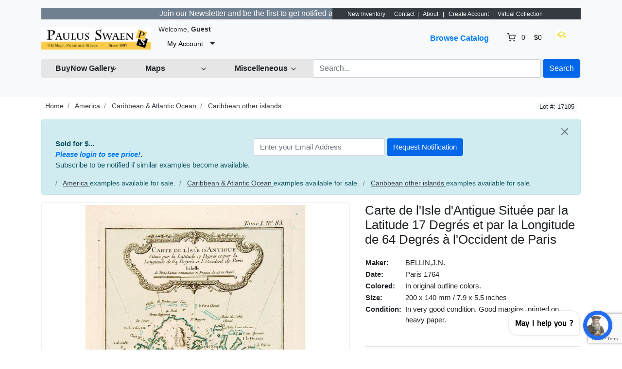

--- FILE ---
content_type: text/html; charset=UTF-8
request_url: https://www.swaen.com/listing/carte-de-lisle-dantigue-situee-par-la-latitude-17-degres-et-par-la-longitude-de-64-degres-a-loccident-de-paris/2924
body_size: 16499
content:
<!DOCTYPE html>

<html dir="ltr" lang="en">
<head>
    <title>Carte de l'Isle d'Antigue Située par la Latitude 17 Degrés et par la Longitude de 64 Degrés à l'Occident de Paris - Old map by BELLIN,J.N.</title>
    <meta charset="utf-8">
<meta name="robots" content="index, follow, max-image-preview:large, max-snippet:-1">
<meta name="site-name" content="Paulus Swaen old and rare maps">
<meta name="keywords" content="map, atlas,  rare map, antique map, old map, rare prints, sea charts, maps seller, old maps seller, united states maps, america maps, europe maps, africa maps, asia maps, rare books, world maps, old world map, mappe, treasure map, old maps">
<meta name="product:quantity" content="1">
<meta name="product:brand" content="paulus swaen">
<meta name="product:category" content="500044">
<meta name="og:google_product_category" content="500044">
<meta name="google-site-verification" content="tVQmeFfNvt_TGkxzbQCzvmUBHR0ilWLf7eDL0RQLIZw">
<meta name="description" content="Carte de l'Isle d'Antigue Située par la Latitude 17 Degrés et par la Longitude de 64 Degrés à l'Occident de Paris in America > Caribbean & Atlantic Ocean > Caribbean other islands by BELLIN,J.N. (Paris 1764)">
<meta property="og:title" content="Carte de l'Isle d'Antigue Située par la Latitude 17 Degrés et par la Longitude de 64 Degrés à l'Occident de Paris">
<meta property="og:type" content="other">
<meta property="og:image" content="https://www.swaen.com/uploads/17105.jpg">
<meta property="og:image:width" content="800">
<meta property="og:image:height" content="800">
<meta property="og:url" content="https://www.swaen.com/listing/carte-de-lisle-dantigue-situee-par-la-latitude-17-degres-et-par-la-longitude-de-64-degres-a-loccident-de-paris/2924">
<meta property="og:description" content="This chart shows the island of Antigua.The only issue of this version of Bellin's map, slightly larger than the common version. Depths shown by soundings.From Bellin's Petit atlas maritime.Tome I N.85.Jacques Nicolas Bellin (1703-1772) was one of the most...">
<meta name="twitter:card" content="summary_large_image">
<meta name="twitter:site" content="@paulusswaen">
<meta name="twitter:creator" content="@paulusswaen">
<meta name="twitter:title" content="Carte de l'Isle d'Antigue Située par la Latitude 17 Degrés et par ">
<meta name="twitter:description" content="This chart shows the island of Antigua.The only issue of this version of Bellin's map, slightly larger than the common version. Depths shown by soundings.From Bellin's Petit atlas maritime.Tome I N.85">
<meta name="twitter:image:src" content="https://www.swaen.com/uploads/17105.jpg">
<meta name="viewport" content="width=device-width, initial-scale=1.0">
<meta http-equiv="X-UA-Compatible" content="IE=edge">

    <link href="/css/bootstrap.min.css" rel="stylesheet" type="text/css">
<link href="/js/slick/slick.css" rel="stylesheet" type="text/css">
<link href="/js/slick/slick-theme.css" rel="stylesheet" type="text/css">
<link href="/js/magnific-popup/magnific-popup.css" rel="stylesheet" type="text/css">
<link href="/css/default.css" rel="stylesheet" type="text/css">
<!--[if lt IE 9]><link href="/css/style.ie.css" media="all" rel="stylesheet" type="text/css"><![endif]-->
<link href="/css/mods.css" rel="stylesheet" type="text/css">
<link href="/uploads/Untitled-8.png" rel="shortcut icon" type="image/vnd.microsoft.icon">
<script src="/js/feather.min.js" type="text/javascript"></script>
<link href="/js/bootstrap-datetimepicker/css/tempusdominus-bootstrap-4.min.css" media="screen" rel="stylesheet" type="text/css">
<script type="text/javascript" src="/js/jquery.min.js"></script>
<script type="text/javascript" src="/js/jquery-migrate-3.0.0.min.js"></script>
<!-- Google tag (gtag.js) --> <script async src="https://www.googletagmanager.com/gtag/js?id=G-5PPTZ5TT9V"></script> <script> window.dataLayer = window.dataLayer || []; function gtag(){dataLayer.push(arguments);} gtag('js', new Date()); gtag('config', 'G-5PPTZ5TT9V'); </script>
<link rel="canonical" href="https://www.swaen.com/listing/carte-de-lisle-dantigue-situee-par-la-latitude-17-degres-et-par-la-longitude-de-64-degres-a-loccident-de-paris/2924">
<link href="/js/printarea/print.css" media="print" rel="stylesheet" type="text/css">
<link href="/themes/eight/css/theme.css" media="all" rel="stylesheet" type="text/css">
<link href="/themes/eight/css/header.three.css" media="all" rel="stylesheet" type="text/css">
<link href="/themes/eight/css/colors.css" media="all" rel="stylesheet" type="text/css">




<!-- FAVICON'S ============================================================= -->
<link rel="icon" href="https://swaen.com/img/favicon.ico" type="image/x-icon" />
<link rel="apple-touch-icon" type="image/png" href="https://swaen.com/img/apple-touch-icon.png">
<link rel="icon" type="image/png" href="https://swaen.com/img/favicon-16x16.png" sizes="16x16">
<link rel="icon" type="image/png" href="https://swaen.com/img/favicon-32x32.png" sizes="32x32">


<!-- GetResponse Analytics -->
  <script type="text/javascript">
  (function(m, o, n, t, e, r, _){
          m['__GetResponseAnalyticsObject'] = e;m[e] = m[e] || function() {(m[e].q = m[e].q || []).push(arguments)};
          r = o.createElement(n);_ = o.getElementsByTagName(n)[0];r.async = 1;r.src = t;r.setAttribute('crossorigin', 'use-credentials');_.parentNode .insertBefore(r, _);
      })(window, document, 'script', 'https://an.gr-wcon.com/script/d922e862-e26e-4e40-8931-5f7860d1b9a9/ga.js', 'GrTracking');
  </script>
  <!-- End GetResponse Analytics -->

<!-- Clarity tracking code for https://a509153.sitemaphosting8.com/ -->
<script>
    (function(c,l,a,r,i,t,y){
        c[a]=c[a]||function(){(c[a].q=c[a].q||[]).push(arguments)};
        t=l.createElement(r);t.async=1;t.src="https://www.clarity.ms/tag/"+i+"?ref=bwt";
        y=l.getElementsByTagName(r)[0];y.parentNode.insertBefore(t,y);
    })(window, document, "clarity", "script", "tvr5kad1vq");
</script>

</head>
<body class="theme-gray">

<!-- HEADER -->

<header>
    
<div class="p-3 mb-2 bg-light text-dark">


<!-- NAVIGATION FOR LG & UP -->
<div class="d-none d-lg-block desktop-navbar">
    <div class="container">

        <!-- HEADER NAVIGATION -->
<nav class="navbar navbar-expand-md navbar-dark sticky-top bg-dark flex-md-nowrap p-0">
            <div class="row">
                <div class="col">
             <div class="d-flex align-items-center justify-content-center">
 
         <marquee bgcolor="slategrey" font style="bold" scrolldelay="100">  <a href="https://www.swaen.com/newsletter"><font color="white">  &nbsp;&nbsp;&nbsp;     Join our Newsletter and be the first to get notified about new listings.  -  Sign Up&#8594;&nbsp;&nbsp;&nbsp;&nbsp;</a></marquee>
     
                    </div>
                </div>
                <div class="col-lg-auto px-1">
<span style="font-size:75%;color:#ffffff;">  &nbsp;&nbsp;&nbsp;&nbsp;<a href="/listings/browse/latest" style="color: #ffffff">New Inventory</a>&nbsp;&nbsp;| &nbsp;&nbsp;<a href="/contact-us" style="color: #ffffff">Contact</a>&nbsp;&nbsp;| &nbsp;&nbsp;<a href="/about-us" style="color: #ffffff">About</a>  &nbsp;&nbsp;| &nbsp;&nbsp;<a href="/sign-up" style="color: #ffffff">Create Account</a>
&nbsp;&nbsp;|&nbsp;&nbsp;<a href="/members/tools/watched-items" style="color: #ffffff">Virtual Collection</a>&nbsp;&nbsp;
</font></span>
                </div>

            </div>

</nav>



        <nav class="navbar navbar-expand-lg px-0">
            <a class="navbar-brand" href="https://www.swaen.com/"
               title="Paulus Swaen Rare Antique Maps & Prints">
                <img src="/uploads/paulusSwaenlogoOrangand.jpg"
                     class="img-fluid"
                     alt="Paulus Swaen Rare Antique Maps & Prints">
            </a>
            <div class="collapse navbar-collapse">
                <div class="ml-2">
                    <small class="au-welcome-user">
                        Welcome, <strong>Guest</strong>                    </small>

                    <div class="au-links-desktop">
                        
<ul class="navbar-nav nav-links-desktop">
    <li class="nav-item">
                    <a class="nav-link"
               href="https://www.swaen.com/sign-up"
               title="Sign Up">Sign Up </a>
            </li>
    <li class="nav-item">
                    <a class="nav-link dialog-box" rel="nofollow"
               href="https://www.swaen.com/sign-in-modal"
               title="Sign In">Sign In</a>
            </li>

            <li class="nav-item">
            <a class="nav-link"
               href="https://www.swaen.com/members/tools/watched-items"
               title="Virtual Collection">Virtual Collection</a>
        </li>
    </ul>

<div class="dropdown user-dropdown">
    <button class="btn dropdown-toggle" type="button"
            id="myAccountDropdown" data-toggle="dropdown" aria-haspopup="true" aria-expanded="true">
                            <span class="badge badge-text badge-slim">My Account</span>
    </button>

    <div class="dropdown-menu dropdown-menu-right" aria-labelledby="myAccountDropdown">

        
                                                                                                                                                    
                    <a class="dropdown-item"
               href="https://www.swaen.com/sign-up"
               title="Sign Up">
                Sign Up </a>
        
        
                    <a class="dropdown-item dialog-box"
               href="https://www.swaen.com/sign-in-modal"
               title="Sign In">Sign In</a>
            </div>
</div>



                    </div>



                </div>

                <ul class="navbar-nav nav-main-menu ml-auto">

    
                                                                        <li class="nav-item ">
                              <a class="nav-link"
                                   href="https://www.swaen.com/categories">
                                    Browse Catalog                                </a>
                            </li>
                                                                                                                                                                                                                            
                                            <li class="nav-item au-cart-dropdown">
                            
<div class="dropdown cart-dropdown">
    <!-- DESKTOP BUTTON -->
    <button class="btn dropdown-toggle d-none d-lg-block" type="button" id="cartDropdown" data-toggle="dropdown"
            aria-haspopup="true" aria-expanded="true">
        <span data-feather="shopping-cart"></span>
        <span class="badge badge-pill badge-light">0</span>
        <span class="badge badge-text badge-slim">$0</span>
    </button>
    <!-- /DESKTOP BUTTON -->

    <!-- MOBILE BUTTON -->
    <a href="https://www.swaen.com/cart" class="btn d-block d-lg-none">
        <span data-feather="shopping-cart"></span>
        <span class="badge badge-pill badge-light">0</span>
    </a>
    <!-- /MOBILE BUTTON -->

    <div class="dropdown-menu dropdown-menu-right" aria-labelledby="cartDropdown">

                    <div class="text-center"> Your shopping cart is empty.</div>
            </div>
</div>                        </li>
                    
</li>
<a href="/members/tools/watched-items"><img src="/images/wish.png" width="20" height="18" border="0" alt="wish list" title="Wish List" loading="lazy"></a></li>


                </ul>
            </div>

             <!-- LANGUAGE BAR -->
                <div class="col-auto">
                                    </div>
                <!-- /LANGUAGE BAR -->


        </nav>

        <!-- /HEADER NAVIGATION -->

     
        <!-- SEARCH BAR -->
        <nav class="navbar navbar-light nav-search mt-1 mb-4">
            <div class="row">



                <!-- BROWSE CLIENT CENTER DROPDOWN -->
                <div class="col-2">
                    <div class="dropdown categories-dropdown">
                        <button class="btn btn-block btn-icon dropdown-toggle" type="button" id="categoriesDropdown"
                                data-toggle="dropdown"
                                aria-haspopup="true" aria-expanded="true">
                            <span><strong>BuyNow Gallery</strong></span>
                            <span data-feather="chevron-down"></span>
                        </button>

                        <div class="dropdown-menu" aria-labelledby="categoriesDropdown">
                            <div class="row">

                             <div class="col-6 categories-item pb-1">
                               <strong>     <a href="/categories">
                                      BuyNow Catalog   </a></strong><img src="/img/catalog-25px.jpg" alt="catalog" width="25" height="20" loading="lazy" border="0">
                                </div>
																									                                                                                                                        <div class="col-6 categories-item pb-1">
                                            <a href="/members/buying/purchases">
                                           <strong>    Invoices & Certificates</strong></a>  <img src="/images/invoice.gif" alt="invoices" width="15" height="15" loading="lazy" border="0">
                                                           </div>


                                                                                                     <div class="col-6 categories-item pb-1">
                                            <a href="/gallery">
                                                FAQ Buying in the BuyNow Gallery                                            </a>
                                        </div>


                                      
                               <div class="col-6 categories-item pb-1">
                                    <a href="/members/account/personal-information">
                               Personal Information                            </a>
                                </div>
																									<div class="col-6 categories-item pb-1">
                                            <a href="/gallery/buy-it-now-gallery-conditions-of-sale">
                                               Terms and conditions                                </a>
												</div>



 
    <div class="col-6 categories-item pb-1">
                                            <a href="/members/account/address-book">
                                              Update / Add (shipping) address                                       </a>

                                                           </div>

                                                                                                            <div class="col-6 categories-item pb-1">
                                            <a href="/members/tools/watched-items">
												Wish List / Virtual Collection <img src="/images/wish.png" width="20" height="18" border="0" loading="lazy" alt="wish list"></a>
                                                                                   </div>

                      
																										<div class="col-6 categories-item pb-1">
                                            <a href="/newsletter">
                                                Mailing List    </a>
																				</div>

                  

          

                                                                          <div class="col-6 categories-item pb-1">
                                            <a href="/catalog-archive-old-maps">
                                     Catalog Archive  </a>
                                           </div>



                                       
                                                                                <div class="col-6 categories-item pb-1">
                                            <a href="/faq">
                                              FAQ                              </a>
                                        </div>
                                                        

                             
                                                                      

																										<div class="col-6 categories-item pb-1">
                                            <a href="/articles">
                                                Interesting articles     </a>
																				</div>

                                             



																	<div class="col-6 categories-item pb-1">
                                         <strong>       <a href="/clientcenter">
                                     Client Center    </a>   </strong>  
                                              </div>

	                                                                                      
                                                                     <div class="col-6 categories-item pb-1">
                                            <a href="/contact-us">
                                               Contact Us                             </a>
                                                                                                      </div>

																	<div class="col-6 categories-item pb-1">
                                         <strong>       <a href="/consignorcenter/">
                                     Consignor Center    </a>   </strong>  
                                              </div>

                                              
                                                                                                
                      

                                             </div>                                                                                                                   </div>
                    </div>
                </div>
                <!-- /BROWSE CATEGORIES DROPDOWN -->


   
                <!-- BROWSE MAPS DROPDOWN -->
                <div class="col-2">
                    <div class="dropdown categories-dropdown">
                        <button class="btn btn-block btn-icon dropdown-toggle" type="button" id="categoriesDropdown"
                                data-toggle="dropdown"
                                aria-haspopup="true" aria-expanded="true">
                            <span><b>Maps</b></span>
                            <span data-feather="chevron-down"></span>
                        </button>

                        <div class="dropdown-menu" aria-labelledby="categoriesDropdown">
                            <div class="row">
                                <div class="col-6 categories-item pb-1">
                               <strong>     <a href="https://www.swaen.com/2all-rare-maps">
                                      BuyNow Catalog   </a></strong><img src="/img/catalog-25px.jpg" alt="catalog" width="25" height="20" loading="lazy" border="0">
                                </div>
                                                                                                        <div class="col-6 categories-item pb-1">
                                            <a href="/category/atlases">
                                              Atlases                                          </a>
                                        </div>


                                                                                                            <div class="col-6 categories-item pb-1">
                                            <a href="/category/world-maps">
                                             World                                        </a>
                                        </div>

                                                                                <div class="col-6 categories-item pb-1">
                                            <a href="/search/?category_slug=celestials_celestials">
                                           Celestial                          </a>
                                        </div>
                                                        


                                                                                                  <div class="col-6 categories-item pb-1">
                                            <a href="/search/?category_slug=africa">
                                           Africa   </a>                                                                                     </div>

                             
                                                                                                        <div class="col-6 categories-item pb-1">
                                                     <a href="/search/?category_slug=globes-instruments-games-fans_globes">
                                               Globes  </a>
                                                           </div>

																										<div class="col-6 categories-item pb-1">
                                            <a href="/search/?category_slug=america">
                                              Americas   </a>
																				</div>

                                                                                                            <div class="col-6 categories-item pb-1">
                                            <a href="/categories/map-types">
                                        Map Types                                  </a>
                                        </div>



                                                                                                            <div class="col-6 categories-item pb-1">
                                            <a href="/search/?category_slug=asia">
									Asia
                                                                                   </div>

    

                                                                                                            <div class="col-6 categories-item pb-1">
                                            <a href="/search/?category_slug=map-types_nautical-charts">
                                          Sea Charts                                    </a>
                                        </div>

																								<div class="col-6 categories-item pb-1">
                                            <a href="/search/?category_slug=australia-oceania">
                                          	Australia & Oceania                          </a>
												</div>

                                                                                                            <div class="col-6 categories-item pb-1">
                                            <a href="/search/may-be-available-flag-and-shop/?category_slug=map-types_title-pages">
                                         Title pages                                   </a>
                                        </div>

																<div class="col-6 categories-item pb-1">
                                            <a href="/categories/europe">
                                          	Europe                       </a>
												</div>
                                                                                                            <div class="col-6 categories-item pb-1">
                                            <a href="/search/may-be-available-flag-and-shop/?category_slug=map-types_mapmakers-explorers">
                                          Map Makers & Explorers                                    </a>
                                        </div>


                                                                                                            <div class="col-6 categories-item pb-1">
                                            <a href="/catalog-archive-old-maps">
                                          The Archive                                  </a>
                                        </div>

   
                                                                                                            <div class="col-6 categories-item pb-1">
                                            <a href="/search/may-be-available-flag-and-shop/?sort=&keywords=curated-collection">
                                          Curated Collection                                     </a>
                                        </div>


																										<div class="col-6 categories-item pb-1">
                                            <a href="/gallery-highlights">
                                               Highlights                               </a>
												</div>

                                                           <div class="col-6 categories-item pb-1">
                                                     <a href="/listings/browse/latest">
                                               Latest Listings & Updates     </a>
                                                           </div>

													
 
                                           
                                        </div>
    </div>
                                                                                                                                                             
                                       </div>
                </div>
                <!-- /BROWSE MAPS DROPDOWN -->

              <!-- BROWSE MISCELLANEOUS DROPDOWN -->
                <div class="col-2">
                    <div class="dropdown categories-dropdown">
                        <button class="btn btn-block btn-icon dropdown-toggle" type="button" id="categoriesDropdown"
                                data-toggle="dropdown"
                                aria-haspopup="true" aria-expanded="true">
                            <span><b>Miscelleneous</b></span>
                            <span data-feather="chevron-down"></span>
                        </button>

                        <div class="dropdown-menu" aria-labelledby="categoriesDropdown">
                            <div class="row">
                                <div class="col-6 categories-item pb-1">
                               <strong>     <a href="/2all-rare-maps">
                                      BuyNow Catalog   </a></strong><img src="/img/catalog-25px.jpg" alt="catalog" width="25" height="20" loading="lazy" border="0">
                                </div>
                                                                                                        <div class="col-6 categories-item pb-1">
                                            <a href="/search/?category_slug=old-stocks-documents">
                                              Old Stocks & Bonds                                         </a>
                                        </div>


                                                                                                            <div class="col-6 categories-item pb-1">
                                            <a href="/search/?category_slug=books">
                                          Books                                        </a>
                                        </div>

                                                                                <div class="col-6 categories-item pb-1">
                                            <a href="/search/?category_slug=medieval-oriental-manuscripts">
                                      Medieval Manuscripts                           </a>
                                        </div>
                                                        
                                                                                                 <div class="col-6 categories-item pb-1">
                                            <a href="/category/nuremberg-chronicle">
                                      Nuremberg Chronicle                                     </a>
                                        </div>

                                                                                                  <div class="col-6 categories-item pb-1">
                                            <a href="/search/?category_slug=prints-drawings_decorative-prints">
                                            Prints - Decorative </a>  <img src="/images/invoice.gif" alt="invoices" width="15" height="15" border="0">
                                                                                   </div>

                             
                                                                                                        <div class="col-6 categories-item pb-1">
                                                     <a href="/search/?category_slug=posters-publicity">
                                           Posters / Publicity     </a>
                                                           </div>

																										<div class="col-6 categories-item pb-1">
                                            <a href="/search/?category_slug=prints-drawings_prints-16-18th-century">
                                          Prints - 16-8th C.     </a>
																				</div>

                                                                                                            <div class="col-6 categories-item pb-1">
                                            <a href="/search/?category_slug=east-meets-west">
                                       East Meets West                                 </a>
                                        </div>



                                                                                                            <div class="col-6 categories-item pb-1">
                                            <a href="/search/?category_slug=prints-drawings_prints-19th-century">
											Prints -19th C. </a>
                                                                                   </div>

          

                                                                          <div class="col-6 categories-item pb-1">
                                            <a href="/catalog-archive-old-maps">
                                  Maritime Prints  </a>
                                           </div>

																									<div class="col-6 categories-item pb-1">
                                            <a href="/search/?category_slug=prints-drawings_prints-modern-contemporary">
                                         Prints -  Modern                               </a>
												</div>

																									<div class="col-6 categories-item pb-1">
                                            <a href="/search/?category_slug=voc-trading-companies">
                                         VOC & Trading Companies                               </a>
												</div>

																	<div class="col-6 categories-item pb-1">
                                            <a href="/search/?category_slug=globes-instruments-games-fans">
                                      Instruments, Games  & Folding Fans                       </a>
												</div>

												<div class="col-6 categories-item pb-1">
                                            <a href="/members/tools/watched-items">
                                     Virtual Collection                      </a>
												</div>


													


													
 
                                           
                                        </div>
    </div>
                                                                                                                                                             
                                       </div>
                </div>
                <!-- /BROWSE MISCELLANEOUS DROPDOWN -->




                <div class="col">

  <!-- SEARCH FORM -->

                    <form id="form-header-search" class="row"
                          action="https://www.swaen.com/search"
                          method="get">
                        <input type="hidden" name="parent_id" value="">                        <div class="col px-1">
                            <input id="basic-search" type="text" name="keywords" class="form-control"
                                   value=""
                                   placeholder="Search...">
                        </div>
                        <div class="col-auto px-0">
                            <button type="submit"
                                    class="btn btn-primary">Search</button>
                        </div>
                    </form>

                    <!-- /SEARCH FORM -->


                    <!-- SEARCH FORM -->
<!--

                    <form id="form-header-search" class="row"
                          action="https://www.swaen.com/search"
                          method="get">
                        <input type="hidden" name="parent_id" value="">                        <div class="col px-1">
                            <input id="basic-search" type="text" name="keywords" class="form-control"
                                   value=""
                                   placeholder="Search...">
                        </div>
                        <div class="col-auto px-0">
                            <button type="submit"
                                    class="btn btn-primary">Search</button>
                        </div>
                    </form>
-->
                    <!-- /SEARCH FORM -->
                </div>

                </div>
        </nav>
        <!-- /SEARCH BAR -->
    </div>
</div>
<!-- /NAVIGATION FOR LG & UP -->

<!-- NAVIGATION FOR MD & LOWER -->
<div class="d-block d-lg-none mobile-navbar">
    <nav class="navbar" id="mobileNavbar">
        <button type="button" data-toggle="collapse" data-target="#mobileHeaderMenu"
                aria-expanded="false" aria-controls="mobileHeaderMenu">
            <span data-feather="menu"></span>
        </button>

        <a class="navbar-brand" href="https://www.swaen.com/"
           title="Paulus Swaen Rare Antique Maps & Prints">
            <img src="/uploads/paulusSwaenlogoOrangand.jpg"
                 class="img-fluid"
                 alt="Paulus Swaen Rare Antique Maps & Prints">
        </a>

        <button type="button" data-toggle="collapse" data-target="#mobileSearchForm"
                aria-expanded="false" aria-controls="mobileSearchForm">
            <span data-feather="search"></span>
        </button>

                    <div class="au-cart-dropdown">
                
<div class="dropdown cart-dropdown">
    <!-- DESKTOP BUTTON -->
    <button class="btn dropdown-toggle d-none d-lg-block" type="button" id="cartDropdown" data-toggle="dropdown"
            aria-haspopup="true" aria-expanded="true">
        <span data-feather="shopping-cart"></span>
        <span class="badge badge-pill badge-light">0</span>
        <span class="badge badge-text badge-slim">$0</span>
    </button>
    <!-- /DESKTOP BUTTON -->

    <!-- MOBILE BUTTON -->
    <a href="https://www.swaen.com/cart" class="btn d-block d-lg-none">
        <span data-feather="shopping-cart"></span>
        <span class="badge badge-pill badge-light">0</span>
    </a>
    <!-- /MOBILE BUTTON -->

    <div class="dropdown-menu dropdown-menu-right" aria-labelledby="cartDropdown">

                    <div class="text-center"> Your shopping cart is empty.</div>
            </div>
</div>            </div>
        
        <!-- SEARCH FORM -->
        <div class="collapse" id="mobileSearchForm">
            <form action="https://www.swaen.com/search"
                  method="get">

                <div class="has-icons">
                     <input type="text" name="keywords" value="" id="basic-search" placeholder="Search..." class="form-control has-icon-right">                     <span class="glyphicon glyphicon-search btn-icon-search icon-right"></span>
                </div>
            </form>
        </div>
        <!-- /SEARCH FORM -->

        <!-- HEADER MENU -->
        <div class="collapse" id="mobileHeaderMenu">
            <ul class="nav flex-column">
                <li class="nav-item">
                    <div class="d-flex justify-content-between">
                        <small class="au-welcome-user">
                            Welcome, <strong>Guest</strong>                        </small>

                        <!-- LANGUAGE BAR -->
                                                <!-- /LANGUAGE BAR -->
                    </div>
                </li>
                                                            <li class="nav-item ">
                            <a class="nav-link"
                               href="https://www.swaen.com/categories">
                                Browse Catalog                            </a>
                        </li>
                                                                                                                                                                                    


                                    <li class="nav-item">
                        <a class="nav-link"
                           href="https://www.swaen.com/members/tools/watched-items"
                           title="Wish List">Wish List</a>
                    </li>

            <li class="nav-item">
                    <a class="nav-link"
                       href="/articles"
                       title="Articles">Articles</a>
                </li>

                <li class="nav-item">
                    <a class="nav-link"
                       href="/gallery-highlights"
                       title="highlights">Highlights</a>
                </li>


            <li class="nav-item">
                    <a class="nav-link"
                       href="/newsletter"
                       title="Articles">Mailing List</a>
                </li>



                
                <li class="nav-item au-links-mobile">
                    
<span>
            <a class="nav-link"
           href="https://www.swaen.com/sign-up"
           title="Sign Up">Sign Up </a>
    </span>
/
<span>
            <a class="nav-link dialog-box" rel="nofollow"
           href="https://www.swaen.com/sign-in-modal"
           title="Sign In">Sign In</a>
    </span>
                </li>
            </ul>
        </div>
        <!-- /HEADER MENU -->
    </nav>

</div>
<!-- /NAVIGATION FOR MD & LOWER -->
    <!-- HEADER ADVERT -->
        <!-- /HEADER ADVERT -->



</header>

<!-- /HEADER -->


<!-- MAIN CONTENT -->
<main class="container">
            <!-- HEADLINE -->
                <!-- /HEADLINE -->

        <!-- SITE MESSAGES -->
                <!-- /SITE MESSAGES -->

        <div itemscope itemtype="http://schema.org/Product" class="listing-details" id="print-area"
     data-listing-id="2924">
    <meta itemprop="url" content="https://www.swaen.com/listing/carte-de-lisle-dantigue-situee-par-la-latitude-17-degres-et-par-la-longitude-de-64-degres-a-loccident-de-paris/2924">
    <meta itemprop="name" content="Carte de l'Isle d'Antigue Située par la Latitude 17 Degrés et par la Longitude de 64 Degrés à l'Occident de Paris" />
    <link itemprop="image" href="https://www.swaen.com/uploads/cache/17105-500x500.jpg">
    <link itemprop="image" href="https://www.swaen.com/uploads/17105.jpg">
    <div itemprop="brand" itemtype="https://schema.org/Brand" itemscope><meta itemprop="name" content="Paulus Swaen old & rare maps" /></div>
    <div class="d-flex px-2 mb-3 justify-content-between">
        <!-- CATEGORY BREADCRUMBS -->
        
        <ol class="breadcrumb">
            <li class="breadcrumb-item">
                <a href="https://www.swaen.com/" rel="nofollow">Home</a>
            </li>
                            <li class="breadcrumb-item">
                    <a href="https://www.swaen.com/category/america" rel="nofollow">America</a>
                </li>
                            <li class="breadcrumb-item">
                    <a href="https://www.swaen.com/search/?category_slug=america_caribbean-atlantic-ocean" rel="nofollow">Caribbean & Atlantic Ocean</a>
                </li>
                            <li class="breadcrumb-item">
                    <a href="https://www.swaen.com/search/?category_slug=america_caribbean-atlantic-ocean_caribbean-other-islands" rel="nofollow">Caribbean other islands</a>
                </li>
                    </ol>
        <!-- /CATEGORY BREADCRUMBS -->

                    <!-- LISTING ID AND STATUS -->
            <div class="nowrap">
                <span class="badge badge-light">Lot #: 17105</span>
                <span class="au-status"></span>
            </div>
            <!-- /LISTING ID AND STATUS -->
            </div>

    
    
            <!-- NOTIFY ABOUT SIMILAR ITEMS -->
            <div class="alert alert-info alert-dismissable">
            <button type="button" class="close" data-dismiss="alert" aria-hidden="true">
                <span data-feather="x"></span>
            </button>
        <div class="pl-2 pr-2 mb-3 no-print" style="display:flex;flex-direction:row;flex-wrap:wrap;width:100%">
            <div class="pr-2" style="flex: 0 1 auto;"><b>Sold for $...<br><i><a class="dialog-box" href="https://www.swaen.com/sign-in-modal" title="Sign In">Please login to see price!</a></i>.</b><br>Subscribe to be notified if similar examples become available.</div>
<div style="flex: 0 1 auto;">
<form method="post"
      action="https://www.swaen.com/app/async/notify-subscription"
      id="form-notify-subscription">
    <input type="hidden" name="listing_id" value="2924">    <input type="hidden" name="captcha" id="recaptchaResponse">    <div class="form-inline">
        <div class="mr-1">
             <input type="text" name="email" value="" placeholder="Enter your Email Address" class="form-control input-medium">         </div>
         <input type="submit" name="submit" value="Request Notification" class="btn btn-primary">     </div>
    <div class="w-100"></div>
    <div class="message"></div>
</form>
</div>        </div>

     <!-- CATEGORY BREADCRUMBS -->
        
        <ol class="breadcrumb">
            <li class="breadcrumb-item">
       
                            <li class="breadcrumb-item">
                <u>     <a href="https://www.swaen.com/category/america" rel="nofollow">America</a> </u> examples available for sale.
                </li>
                            <li class="breadcrumb-item">
                <u>     <a href="https://www.swaen.com/search/?category_slug=america_caribbean-atlantic-ocean" rel="nofollow">Caribbean & Atlantic Ocean</a> </u> examples available for sale.
                </li>
                            <li class="breadcrumb-item">
                <u>     <a href="https://www.swaen.com/search/?category_slug=america_caribbean-atlantic-ocean_caribbean-other-islands" rel="nofollow">Caribbean other islands</a> </u> examples available for sale.
                </li>
                    </ol>
        <!-- /CATEGORY BREADCRUMBS -->
 

        </div>
        <div class="d-none no-print" itemprop="offers" itemscope itemtype="http://schema.org/Offer">
           <div itemprop="offers" itemtype="https://schema.org/Offer" itemscope><meta itemprop="availability" content="https://schema.org/OutOfStock" /></div>
   <meta itemprop="priceCurrency" content="USD">
           $<span itemprop="price" content="0.00">0.00</span>
  
     </div>

        <!-- /NOTIFY ABOUT SIMILAR ITEMS -->
    
    <div class="row">
        <!-- IMAGES / MEDIA -->
        <div class="col-md-6 col-xl-7 mb-5">
                        
                <div id="jq-mainImage" class="jq-loading-slider">
                                            <div class="item jq-slide hidden" style="position:relative;">
                            <img alt="Carte de l'Isle d'Antigue Située par la Latitude 17 Degrés et par la Longitude de 64 Degrés à l'Occident de Paris" data-gallery-id="0" itemprop="image" class="img-thumbnail img-responsive" src="/uploads/cache/17105-800x800.jpg">
                        </div>
                                    </div>

                
                                        <a class="jq-gallery"
                           href="/uploads/17105.jpg"></a>
                                            <div class="listing-buttons text-center no-print">
            
                        
 
                                                    <!-- virtual list button -->
                                                    <div class="card-footer action-buttons" style="padding: 6px 6px 6px 6px;">
<div class="text-secondary" align="left" style="font-size:80%;"><strong>Virtual Collection</strong>  -  Save and collect this or any of your favorite items in one place.<br>
</div>
                                                    <a class="btn btn-wishlist-async btn-default"
                                                  href="https://www.swaen.com/listings/listing/watch/id/2924"
                                                       data-class-active="btn-gold"
                                                       data-class-default="btn-default"
                                                       data-bootbox="true"
                                                       rel="nofollow"
                                                       title="Virtual Collection">
    <span><img src="/images/wish3.png" width="45" height="40" border="0" loading="lazy" alt="Virtual Collection"></span>
                                                        Add/Remove                                                    </a></div>
                                                    <div class="card-footer action-buttons" style="padding: 6px 6px 6px 6px;">
                                                        <div class="text-secondary" style="font-size:80%;"><a href="/members/tools/watched-items">See Your Virtual Collection</a></div>
                                                    </div>
                                                    <!-- /virtual list button -->



  </div>

        </div>
        <!-- /IMAGES / MEDIA -->


        <div class="col-md-6 col-xl-5 mb-5">
            
            
            
            <div class="tab-content">
                                    <div class="tab-pane fade show active" id="details"
                         role="tabpanel">
                                                    <table style="width:100%;padding:0px;border-spacing:0px;border-colapse:separate;">
                                <tr>
                                    <td colspan="3">
                                        <h1 class="title" itemprop="name">Carte de l'Isle d'Antigue Située par la Latitude 17 Degrés et par la Longitude de 64 Degrés à l'Occident de Paris</h1>
                                                                            </td>
                                </tr>
                                <tr>
                                    <td colspan="3">
                                        <table style="padding:4px;border-spacing:4px;border-colapse:separate;">
    <tr><td class="nowrap" style="font-weight:bold;">Maker:</td><td>&nbsp;</td><td>BELLIN,J.N.</td></tr>
    <tr><td class="nowrap" style="font-weight:bold;">Date:</td><td>&nbsp;</td><td>Paris 1764</td></tr>
    <tr><td class="nowrap" style="font-weight:bold;">Colored:</td><td>&nbsp;</td><td>In original outline colors.</td></tr>
    <tr><td class="nowrap" style="font-weight:bold;">Size:</td><td>&nbsp;</td><td>200 x 140 mm / 7.9 x 5.5 inches</td></tr>
    <tr><td class="nowrap" style="font-weight:bold;vertical-align:top;">Condition:</td><td>&nbsp;</td><td>In very good condition. Good margins, printed on heavy paper.</td></tr>
    <tr><td class="nowrap" style="font-weight:bold;vertical-align:top;">&nbsp;</td><td>&nbsp;</td><td>&nbsp;</td></tr>
    
    
</table>
                                    </td>
                                </tr>
                                <tr class="no-print">
                                    <td colspan="3">
                                        <hr />
                                    </td>
                                </tr>
                                <tr>
                                    <td style="width:48%;vertical-align:top;background-color:#e6e6e6;padding:8px 8px 8px 8px;">
                                                                                                                                                                    <div class="text-secondary no-print">
                                                <strong>     Selling price: $...<br><i><a class="dialog-box" href="https://www.swaen.com/sign-in-modal" title="Sign In">Please login to see price!</a></i><br>Sold</strong>
                                                <br><br>Missed this item!<br>Be the first to get notified about our newly added listings.<br>
<a href="/newsletter">Add your name</a> to our mailing list.<br><br>
Feel free to contact us if you have a question about this item.<br>
                                            <a href="https://www.swaen.com/contact-us/inquire/2924"
                                               class="btn btn-sm btn-green no-print" title="Inquire Now" rel="nofollow">
                                                <span class="button-text no-print">Inquire Now</span>
                                            </a>
                                            </div>

<br>

  
                                                                                                                                                                                                        
                                        

                                                                                
                                                                                                                    </td>
                                    <td style="width:4%;"></td>
                                    <td style="width:48%;vertical-align:top;">
                                                                                

                                        

                                                                                                                            <div class="listing-buttons text-center no-print">
                                                                                                    <!-- wish list button -->
                                                    <div class="card-footer action-buttons" style="padding: 6px 6px 6px 6px;">
<div class="text-secondary" align="left" style="font-size:80%;"><strong>Virtual Collection</strong>  - Save and collect this or any of your favorite items in one place.<br>
If you want to save the items permanently, please <a class="dialog-box" href="https://www.swaen.com/sign-in-modal" title="Sign In">sign in</a><br>or <a href="/sign-up">create account</a> first.   <a href="/virtual-collection"><img height="12" src="/images/icon_help.gif" alt="help" width="12" border="0"></a><br><br></div>
                                                    <a class="btn btn-wishlist-async btn-default"
                                                  href="https://www.swaen.com/listings/listing/watch/id/2924"
                                                       data-class-active="btn-gold"
                                                       data-class-default="btn-default"
                                                       data-bootbox="true"
                                                       rel="nofollow"
                                                       title="Virtual Collection">
    <span><img src="/images/wish3.png" width="45" height="40" border="0" loading="lazy" alt="Virtual Collection"></span>
                                                        Add/Remove                                                    </a></div>
                                                    <div class="card-footer action-buttons" style="padding: 6px 6px 6px 6px;">
                                                        <div class="text-secondary" style="font-size:80%;"><a href="/members/tools/watched-items">See Your Virtual Collection</a></div>
                                                    </div>
                                                    <!-- /wish list button -->
                                                                                                                                                <!-- listing share button -->
                                                    <br>
                                                    <div class="card-footer action-buttons" style="padding: 2px 2px 2px 2px;">
                                                        <div class="btn-group" style="background-color:f0f0f0;">
                                                            <button type="button" class="btn dropdown-toggle" data-toggle="dropdown" aria-haspopup="true" aria-expanded="false">
                                                                <span class="glyphicon glyphicon-share"></span>  Share this item                                                            </button>
                                                            <div class="dropdown-menu nowrap">
                                                                <div class="mx-3 my-2">
                                                                    
<div>
                        <a href="http://www.facebook.com/sharer.php?u=https%3A%2F%2Fwww.swaen.com%2Flisting%2Fcarte-de-lisle-dantigue-situee-par-la-latitude-17-degres-et-par-la-longitude-de-64-degres-a-loccident-de-paris%2F2924"
               title="Facebook"
               class="btn btn-sm text-white" style="background-color: #3b5998;"
               target="_blank"
               rel="nofollow">
                <span data-feather="facebook"></span>
            </a>
                                <a href="http://twitter.com/intent/tweet?text=Carte+de+l%27Isle+d%27Antigue+Situ%C3%A9e+par+la+Latitude+17+Degr%C3%A9s+et+par+la+Longitude+de+64+Degr%C3%A9s+%C3%A0+l%27Occident+de+Paris&amp;url=https%3A%2F%2Fwww.swaen.com%2Flisting%2Fcarte-de-lisle-dantigue-situee-par-la-latitude-17-degres-et-par-la-longitude-de-64-degres-a-loccident-de-paris%2F2924"
               title="Twitter"
               class="btn btn-sm text-white" style="background-color: #00aced;"
               target="_blank"
               rel="nofollow">
                <span data-feather="twitter"></span>
            </a>
                                <a href="https://www.linkedin.com/shareArticle?mini=true&url=https%3A%2F%2Fwww.swaen.com%2Flisting%2Fcarte-de-lisle-dantigue-situee-par-la-latitude-17-degres-et-par-la-longitude-de-64-degres-a-loccident-de-paris%2F2924&title=Carte+de+l%27Isle+d%27Antigue+Situ%C3%A9e+par+la+Latitude+17+Degr%C3%A9s+et+par+la+Longitude+de+64+Degr%C3%A9s+%C3%A0+l%27Occident+de+Paris&summary=This+chart+shows+the+island+of+Antigua.The+only+issue+of+this+version+of+Bellin%27s+map%2C+slightly+larger+than+the+common+version.+Depths+shown+by+soundi..."
               title="LinkedIn"
               class="btn btn-sm text-white" style="background-color: #0077b5;"
               target="_blank"
               rel="nofollow">
                <span data-feather="linkedin"></span>
            </a>
                                <a href="http://pinterest.com/pin/create/button/?url=https%3A%2F%2Fwww.swaen.com%2Flisting%2Fcarte-de-lisle-dantigue-situee-par-la-latitude-17-degres-et-par-la-longitude-de-64-degres-a-loccident-de-paris%2F2924&amp;media=https%3A%2F%2Fwww.swaen.com%2Fuploads%2F17105.jpg&amp;description=Carte+de+l%27Isle+d%27Antigue+Situ%C3%A9e+par+la+Latitude+17+Degr%C3%A9s+et+par+la+Longitude+de+64+Degr%C3%A9s+%C3%A0+l%27Occident+de+Paris"
               title="Pinterest"
               class="btn btn-sm text-white" style="background-color: #cb2027;"
               target="_blank"
               rel="nofollow">
                <span data-feather="map-pin"></span>
            </a>
            </div>

                                                                </div>
                                                            </div>
                                                        </div>
                                                    </div>
                                                    <br>
                                                    <!-- /listing share button -->
                                                                                                <!-- print button -->
<!--
                                                <div class="card-footer action-buttons" style="padding: 6px 6px 6px 6px;">
                                                <button type="submit" name="printButton" class="print-button" rel="print-area"><span class="glyphicon glyphicon-print"></span> Print this item</button>                                                </div>
-->
                                                <!-- /print button -->
                                                                                                                                                   <div class="no-print">
                                         <!--      Views: 483 -->
                                            </div>
                                                                                
  <!-- HiBCoR share button -->
                                                    <br>
                                               <br>

                                                    <div class="card-footer action-buttons" style="padding: 2px 2px 2px 2px;">
                                                        <div class="btn-group" style="background-color:f0f0f0;">
                                                            <button type="button" class="btn dropdown-toggle" data-toggle="dropdown" aria-haspopup="true" aria-expanded="false">
                                                                <span class="glyphicon glyphicon-share"></span>     <b><font size="3" color="#000080">H!</font><font size="3" color="#008080">B</font><font size="3" color="#ff0000">Co</font><font size="3" color="#800080">R</font></b></a><font size="3" color="#808080">***</font><font size="2">  Grading</font>                                                            </button>
                                                            <div class="dropdown-menu nowrap">
                                                                <div class="mx-3 my-2">
                                                          
                                                <div class="d-flex justify-content-between pt-1 no-print">
                                                
      <table border="0" style="padding:2px;border-spacing:2px;border-colapse:separate;" id="hibcor_parent_table">
        <tr valign="top">
          <td style="text-align:center;">
            <a href="https://www.swaen.com/section/hibcor/20" target="_blank"><b><font size="3" color="#000080">H!</font><font size="3"  color="#008080">B</font><font size="3"  color="#ff0000">Co</font><font size="3" color="#800080">R</font></b></a><font size="3" color="#808080">***</font>&nbsp;<a href="https://www.swaen.com/section/hibcor/20" target="_blank"><img height="12" src="/images/icon_help.gif" width="12" border="0" alt="help" /></b></a>
          </td>
        </tr>
        <tr valign="top">
          <td style="text-align:center;"><center>
      <table border="0" width="200" style="padding:4px;border-spacing:0px;border-colapse:separate;" id="hibcor_table">

        <tr valign="top">
          <td style="text-align:right;white-space:nowrap;">
            <a href="https://www.swaen.com/section/hibcor/20#grading" title="Overall Rating: 40 points, 5 stars" target="_blank"><font size="2" color="#000000"><b>GRADING</b></font></a>
          </td>
          <td><font size="2" color="#000000">
            <a href="https://www.swaen.com/section/hibcor/20#grading" target="_blank"><img src="/images/stars5.gif" border="0" height="10"  title="Overall Rating: 40 points, 5 stars" alt="Overall Rating: 40 points, 5 stars" /></a>
          </font></td>
        </tr>

                    <tr valign="top">
                      <td style="text-align:right;">
                        <a href="https://www.swaen.com/section/hibcor/20#historical" title="Historical Significance: Direct derived ***" target="_blank"><font size="2" color="#660000"><b>Hi</b>storical</font></a>
                      </td>
                      <td><font size="2" color="#000000">
                        <a href="https://www.swaen.com/section/hibcor/20#historical" target="_blank"><img src="/images/con_04.gif" border="0" height="7"  title="Historical Significance: Direct derived ***" alt="Historical Significance: Direct derived ***" /></a>
                      </font></td>
                    </tr>

                    <tr valign="top">
                      <td style="text-align:right;">
                        <a href="https://www.swaen.com/section/hibcor/20#beauty" title="Beauty: General ****" target="_blank"><font size="2" color="#660000"><b>B</b>eauty</font></a>
                      </td>
                      <td><font SIZE="2" COLOR="#000000">
                        <a href="https://www.swaen.com/section/hibcor/20#beauty" target="_blank"><img src="/images/con_03.gif" border="0" height="7" title="Beauty: General ****" alt="Beauty: General ****" /></a>
                      </font></td>
                    </tr>

                    <tr valign="top">
                      <td style="text-align:right;">
                        <a href="https://www.swaen.com/section/hibcor/20#condition" title="Condition Rating: Fine ****" target="_blank"><font size="2" color="#660000"><b>Co</b>ndition</font></a>
                      </td>
                      <td><font SIZE="2" COLOR="#000000">
                        <a href="https://www.swaen.com/section/hibcor/20#condition" target="_blank"><img src="/images/con_03.gif" border="0" height="7" title="Condition Rating: Fine ****" alt="Condition Rating: Fine ****" /></a>
                      </font></td>
                    </tr>

                    <tr valign="top">
                      <td style="text-align:right;">
                        </a><a href="https://www.swaen.com/section/hibcor/20#rarity" title="Rarity: Uncommon - Typically 16th - 18th century maps from atlases. **" target="_blank"><font size="2" color="#660000"><b>R</b>arity</font></a>
                      </td>
                      <td><font SIZE="2" COLOR="#000000">
                        <a href="https://www.swaen.com/section/hibcor/20#rarity" target="_blank"><img src="/images/con_05.gif" border="0" height="7" title="Rarity: Uncommon - Typically 16th - 18th century maps from atlases. **" alt="Rarity: Uncommon - Typically 16th - 18th century maps from atlases. **" /></a>
                      </font></td>
                    </tr>

                    <tr valign="top">
                      <td colspan="2">
                          <div class="text-secondary" style="font-size:75%;">
                              This item has been graded according to our grading system.
                              <a href="https://www.swaen.com/section/hibcor/20" title="H!BCoR grading system" target="_blank">Read more&nbsp;<img height="12" src="/images/icon_help.gif" alt"Help" width="12" border="0" /></a>
                          </div>
                      </td>
                    </tr>

                  </table>
                      </center></td>
                    </tr>
                  </table>
                                            </div>
                                        

                                                                </div>
                                                            </div>
                                                        </div>
                                                    </div>
                                                    <br>
                                                    <!-- /HiBCoR share button -->

                                            <div class="no-print"></div>
                                                                                    <div class="d-flex justify-content-between pt-1 no-print">
                                                                </div>
                                        
                                    </td>
                                </tr>
                            </table>
                                                                                                            
                                            </div>
                                </div>
        </div>
    </div>

    
    
    <ul class="nav nav-pills nav-fill pb-2 mb-4 border-bottom no-print" role="tablist">
                    <li class="nav-item">
                <a class="nav-link active" href="#description"
                                       data-toggle="tab" role="tab">Description</a>
            </li>
                        <li class="nav-item">
                <a class="nav-link " href="#payments"
                                       data-toggle="tab" role="tab">FAQ - Guarantee - Shipping - More Info</a>
            </li>
                </ul>

    
    <div class="tab-content">
                    <div class="tab-pane fade show active" id="description" role="tabpanel">
                                    <h3 class="subtitle print-only">
                        <span>Description</span>
                    </h3>

                    <div itemprop="description">
              <h3 class="title">
<style="font-size:90%;">
                        This chart shows the island of Antigua.<br />The only issue of this version of Bellin's map, slightly larger than the common version. Depths shown by soundings.<br />From <i>Bellin's Petit atlas maritime.</i>Tome I N.85.<br />Jacques Nicolas Bellin (1703-1772) was one of the most important and proficient French cartographers of the mid-eighteenth century. He was appointed the first Ingenieur Hydrographe de la Marine, and also Official Hydrographer to the French King.<br />Bellin also produced a substantial number of important separately issued maps, particularly reflecting continuing discoveries and political events in the Americas.<br />His maps and charts were finely engraved and produced, and set a high standard of accuracy.                        </style>
</h3>

</p>
                    </div>
<br /><br /><br /><hr/>
                
                
                
                
                <div class="no-print">
                    
                                    </div>
            </div>
                        <div class="tab-pane fade " id="payments" role="tabpanel">
                
                
                                   <h5 class="subtitle print-only mt-4 no-print">
                        <span>FAQ - Guarantee - Shipping</span>
                    </h5>
                    <div class="no-print">
                        <p><b>Buying in the BuyNow Gallery</b><br>
This item is available for immediate purchase when a "Add to Cart" or "Inquire Now" button is shown.<br>
Items are sold in the EU margin scheme <br>
Payments are accepted in Euros or US Dollars.<br><br>
<b>Authenticity Guarantee</b><br>
<img src="/images/cert.jpg" alt="Certificate of authenticity" width="115" height="162" border="0" align="right">We provide professional descriptions, condition report (based on 45 years experience in the map business)<br>
Paulus Swaen warrants the authenticity of our items and a certificate of authenticity is provided for each acquired lot.
<br><br>
<b>Condition and Coloring</b>
<br>We indicate the condition of each item and use our unnique HiBCoR grading system in which four key items determine a map's value: Historical Importance, Beauty, Condition/Coloring  and  Rarity. 
<br><br><b>Color Key</b>
<br>We offer many maps in their original black and white condition. We do not systematically color-up maps to make them more sellable to the general public or buyer.
<br>Copper engraved or wood block maps are always hand colored. Maps were initially colored for aesthetic reasons and to improve readability. Nowadays, it is becoming a challenge to find maps in their original colors and are therefor more valuable. 
<br>We use the following color keys in our catalog:<br>
Original colors; <I>mean that the colors have been applied around the time the map was issued.</I><br>
Original o/l colors; <I>means the map has only the borders colored at the time of publication. </I><br>
Colored; <I>If the colors are applied recently or at the end of the 20th century.</I><br>
Read more about <a href="https://www.swaen.com/articles-about-maps/map-coloring">coloring of maps [+]</a><br>
<br>


<br>
<b>Shipping fee</b><br>
A flat shipping fee of $ 30 is added to each shipment by DHL within Europe and North America. This covers : International Priority shipping, Packing and Insurance (up to the invoice amount). <br>
Shipments to Asia are $ 40 and rest of the world $50<br>
We charge only one shipping fee when you have been successful on multiple items or when you want to combine gallery and auction purchases.<br>
<a href="/faq/invoice-payments-shipping/shipping">Read more about invoicing and shipping</a><br><br>


<b>FAQ</b><br>
Please have a look for more information about buying in the <a href="/gallery">BuyNow gallery</a><br>
Many answers are likely to find in the general <a href="/faq">help section</a>.<br><br>


<b>Virtual Collection</b> 
<a href="/members/tools/watched-items"><img src="/images/wish40x35.png" alt="Virtual Collection" title="Virtual Collection" width="40" height="35" border="0"></a><br>
With Virtual Collection you can collect all your favorite items in one place. It is free, and anyone can create his or her Virtual map collection.<br>
Unless you are logged in, the item is only saved for this session. You have to be registed and logged-in if you want to save this item permanently to your Virtual Collection.
  <a href="/faq/wish-list-virtual-collection">Read More</a>[+] <br><a href="/sign-up">Register here</a>, it is free and you do not need a credit card.<br>
Add this item to 
                <!-- wish list button -->
                <a class="btn btn-wishlist-async btn-default"
                   href="https://www.swaen.com/listings/listing/watch/id/2924"
                   data-class-active="btn-gold"
                   data-class-default="btn-default"
                   data-bootbox="true"
                   title="Virtual Collection"
                   rel="nofollow">
                    <span data-feather="heart"></span>
                    Virtual Collection                </a>
            <!-- /wish list button -->
 or click the following link to see my <a href="/members/tools/watched-items">Virtual Collection</a>. <br>
                    
                    
<br>

<table>
    <tr colspan="2">
        <td style="font-weight:bold;">
            Digital Image Download
        </td>
    </tr>
    <tr>
        <td style="vertical-align:top;">
Paulus Swaen maintains an archive of most of our high-resolution rare maps, prints, posters and medieval manuscript scans.<br>We make them freely available for download and study. <br><a href="/faq/high-resolution-image-download">Read more about free image download</a><br /><br />
        </td>
        <td>
<div class="card">
                    <div class="card-body">
<p style="font-size:80%">Click the image for a free small image download.<br>
            <a href="/uploads/17105.jpg" download="17105.jpg" alt="Carte de l'Isle d'Antigue Située par la Latitude 17 Degrés et par la Longitude de 64 Degrés à l'Occident de Paris"><img alt="Rare, antique map of  Carte de l'Isle d'Antigue Située par la Latitude 17 Degrés et par la Longitude de 64 Degrés à l'Occident de Paris" style="border: 0px solid;" class="img-thumbnail img-responsive" src="/uploads/cache/17105-500x500.jpg"></a><br>Carte de l'Isle d'Antigue Située par la Latitude 17 Degrés et par la Longitude de 64 Degrés à l'Occident de Paris<br>
</p>

</div>
</div>
        </td>
    </tr>
</table>
<b>YOUR RIGHT TO CANCEL THE PURCHASE OF A LOT</b><br>
In accordance with the EU Consumer Rights Directive and habitually reside in the European Union you have the right to cancel the contract for the purchase of a lot, without giving any reason.<br />
The cancellation period will expire 14 calendar days from the day after the date on which you or a third party (other than the carrier and indicated by you) acquires, physical possession of the lot. To exercise the right to cancel you must inform Paulus Swaen Inc, of your decision to cancel this contract by a clear statement (e.g. a letter sent by post, or e-mail (<a href="mailto:amsterdam@swaen.com">amsterdam@swaen.com</a>).<br />
To meet the cancellation deadline, it is sufficient for you to send your communication concerning your exercise of the right to cancel before the cancellation period has expired.
<br>

                    </div>
                
                
                <div class="no-print">
                    
                                    </div>
            </div>
                </div>
</div>    </main>
<!-- /MAIN CONTENT -->


<!-- FOOTER ADVERT -->
<!-- /FOOTER ADVERT -->


<!-- RECENTLY VIEWED LISTINGS -->
    <!-- /RECENTLY VIEWED LISTINGS -->

<!-- FOOTER -->
<footer class="footer-two mt-5 py-3 py-md-4">
    <!-- FOOTER CONTENT -->
    <div class="footer container">
        <div class="row">
            <div class="col-md footer-links mx-md-5">
                <div class="row">
                    <div class="col-md-4 px-md-1">
                        
<h4>Interesting articles</h4>

<ul class="nav flex-column">
            <li class="nav-item">
            <a class="nav-link "
               href="https://www.swaen.com/articles-about-maps">
                Articles about Maps            </a>
        </li>
            <li class="nav-item">
            <a class="nav-link "
               href="https://www.swaen.com/mapmakers">
                Mapmakers & Explorers            </a>
        </li>
            <li class="nav-item">
            <a class="nav-link "
               href="https://www.swaen.com/faq/item-description/coloring">
                Coloring            </a>
        </li>
            <li class="nav-item">
            <a class="nav-link "
               href="https://www.swaen.com/mapping-of">
                Mapping of            </a>
        </li>
            <li class="nav-item">
            <a class="nav-link "
               href="https://www.swaen.com/mapping-of/silk-road-uzbekistan">
                Mapping the Silk Road            </a>
        </li>
            <li class="nav-item">
            <a class="nav-link "
               href="https://www.swaen.com/articles-about-prints">
                Articles about Prints            </a>
        </li>
            <li class="nav-item">
            <a class="nav-link "
               href="https://www.swaen.com/posters">
                Posters            </a>
        </li>
            <li class="nav-item">
            <a class="nav-link "
               href="https://www.swaen.com/articles-about-trading-companies">
                Articles about trading companies            </a>
        </li>
    </ul>                    </div>
                    <div class="col-md-4 px-md-1">
                        
<h4>Gallery</h4>

<ul class="nav flex-column">
            <li class="nav-item">
            <a class="nav-link "
               href="https://www.swaen.com/gallery-highlights">
                Gallery Highlights            </a>
        </li>
            <li class="nav-item">
            <a class="nav-link "
               href="https://www.swaen.com/faq/buy-it-now-gallery/can-I-buy-this-item-now">
                Can I buy this item now            </a>
        </li>
            <li class="nav-item">
            <a class="nav-link "
               href="https://www.swaen.com/gallery">
                Paulus Swaen BuyNow Gallery            </a>
        </li>
            <li class="nav-item">
            <a class="nav-link "
               href="https://www.swaen.com/faq">
                FAQ & Answers            </a>
        </li>
            <li class="nav-item">
            <a class="nav-link "
               href="https://www.swaen.com/faq/chatbot-mercator">
                Mercator ChatBot            </a>
        </li>
            <li class="nav-item">
            <a class="nav-link "
               href="https://www.swaen.com/faq/buy-it-now-gallery/terms-and-conditions">
                Terms and Conditions            </a>
        </li>
            <li class="nav-item">
            <a class="nav-link "
               href="https://www.swaen.com/contact-us">
                Contact Us            </a>
        </li>
    </ul>                    </div>
                    <div class="col-md-4 px-md-1">
                        
<h4>Helpful Links</h4>

<ul class="nav flex-column">
            <li class="nav-item">
            <a class="nav-link "
               href="https://www.swaen.com/about-us">
                About Us            </a>
        </li>
            <li class="nav-item">
            <a class="nav-link "
               href="https://www.swaen.com/faq/what-is-new">
                WHAT IS NEW            </a>
        </li>
            <li class="nav-item">
            <a class="nav-link "
               href="https://www.swaen.com/curated-collection">
                The curated collection            </a>
        </li>
            <li class="nav-item">
            <a class="nav-link "
               href="https://www.swaen.com/virtual-collection">
                Virtual Collection            </a>
        </li>
            <li class="nav-item">
            <a class="nav-link "
               href="https://www.swaen.com/articles">
                Browse Articles            </a>
        </li>
            <li class="nav-item">
            <a class="nav-link "
               href="https://www.swaen.com/articles-about-maps">
                Articles about Maps            </a>
        </li>
            <li class="nav-item">
            <a class="nav-link "
               href="https://www.swaen.com/map-types">
                Types of maps            </a>
        </li>
            <li class="nav-item">
            <a class="nav-link "
               href="https://www.swaen.com/articles-about-prints">
                Articles about Prints            </a>
        </li>
            <li class="nav-item">
            <a class="nav-link "
               href="https://www.swaen.com/faq/metamapgallery/whatismetamapgallery">
                What is MetaMap.gallery            </a>
        </li>
    </ul>                    </div>
                </div>
            </div>
            <div class="col-md-4">
                
                <div class="mb-4">
                    
<div>
                                        <a href="https://www.facebook.com/paulus.swaen"
                   title="Facebook"
                   target="_blank"
                   class="btn text-white" style="background-color: #3b5998;">
                    <span data-feather="facebook"></span>
                </a>
                                                            <a href="https://twitter.com/paulusswaen"
                   title="Twitter"
                   target="_blank"
                   class="btn text-white" style="background-color: #00aced;">
                    <span data-feather="twitter"></span>
                </a>
                                                            <a href="https://www.linkedin.com/in/swaen/"
                   title="LinkedIn"
                   target="_blank"
                   class="btn text-white" style="background-color: #0077b5;">
                    <span data-feather="linkedin"></span>
                </a>
                                                            <a href="https://www.instagram.com/paulus_swaen_gallery/"
                   title="Instagram"
                   target="_blank"
                   class="btn text-white" style="background-color: #517fa4;">
                    <span data-feather="instagram"></span>
                </a>
                                    </div>

                </div>

                <div class="border-top pt-3">
                                            <strong>Sign-Up to NewsLetter</strong><br><a href="/newsletter">Be the first to get notified about our weekly added new listings, newsletters, and special offers.</a><br><a href="/newsletter"><img src="/images/join-our-newsletter250-min.png"
                     class="img-fluid"
                     alt="Newsletter">
<br><br>
<a href="/2all-rare-maps"><b>Paulus Swaen Rare Antique Maps & Prints</b></a><br>
901 North Hercules Avenue, Suite A<br>
Clearwater, FL 33765, USA<br>
Amsterdam, 1075 KJ, Netherlands<br>
Email : <style>
  my-email::after {
    content: attr(data-domain);
  }
  my-email::before {
    content: attr(data-user);
  }
</style>

<my-email data-user="paulus" data-domain="swaen.com">@</my-email><br>
WhatsApp: +1 555 7460470<br>
Tel. USA: +1 727 687 3298  <br>
Tel. NL: +31 20 2255198<br>
©2025 Paulus Swaen Old Maps. All rights reserved.                                    </div>
            </div>
        </div>
    </div>
    <!-- FOOTER CONTENT -->
</footer><!-- /FOOTER -->


<!-- cookie usage confirmation helper -->

<div class="loading-modal"></div>


<!-- client side scripts [loaded in bootstrap] -->
<script>feather.replace();</script>
<script type="text/javascript" src="/js/popper.min.js"></script>
<script type="text/javascript" src="/js/bootstrap.min.js"></script>
<script type="text/javascript" src="/js/fontawesome/fa-v4-shims.min.js"></script>
<script type="text/javascript" src="/js/fontawesome/fontawesome-all.min.js"></script>
<script type="text/javascript" src="/js/masonry.pkgd.min.js"></script>
<script type="text/javascript" src="/js/bootbox.min.js"></script>
<script type="text/javascript" src="/js/slick/slick.min.js"></script>
<script type="text/javascript" src="/js/magnific-popup/jquery.magnific-popup.js"></script>
<script type="text/javascript" src="/js/moment/moment-with-locales.min.js"></script>
<script type="text/javascript" src="/js/bootstrap-datetimepicker/js/tempusdominus-bootstrap-4.js"></script>
<script type="text/javascript">
                    var baseUrl = "";
                    var paths = {};
                    var modRewrite = true;
                    paths.calculatePostage = "https://www.swaen.com/listings/listing/calculate-postage";
                    paths.quickNavigation = "https://www.swaen.com/admin/index/quick-navigation";
                    var msgs = {};
                    msgs.close = "Close";
                    msgs.cancel = "Cancel";
                    msgs.ok = "OK";
                    msgs.confirmThisAction = "Please confirm this action.";
                    var slickAutoplay = true;
                    var slickAutoplaySpeed = 4000;
                </script>
<script type="text/javascript" src="/js/cookie.js"></script>
<script type="text/javascript" src="/js/functions.js"></script>
<script type="text/javascript" src="/js/global.js"></script>
<script type="text/javascript" src="/js/mods.js"></script>

                <script type="text/javascript">
                    var updatesTimestamp = null;
                    var listingIds = [];
                    var listingBoxes = $("[data-listing-id]");

                    listingBoxes.each(function (i, element) {
                        var listingId = $(element).data("listing-id");

                        if($.inArray(listingId, listingIds) === -1) {
                            listingIds[i] = listingId;
                        }
                    });

                    function waitForListingUpdatesData() {
                        if (listingIds.length > 0) {
                            $.ajax({
                                type: "GET",
                                url: "https://www.swaen.com/app/async/listing-updates",
                                data: {
                                    timestamp: updatesTimestamp,
                                    ids: listingIds
                                },
                                async: true,
                                cache: false,

                                success: function (data) {
                                    $.each(data.data, function (i, listing) {
                                        var box = $('[data-listing-id="' + listing.id + '"]');

//                                        var elements = box.find("div[class^='myclass'], div[class*=' myclass']");
//
//                                        $.each(elements, function(j, element) {
//                                            alert(element.prop("class"));
//                                        });
//
                                        box.find(".au-price").html(listing.price);
                                        box.find(".au-status").html(listing.status);
                                        box.find(".au-countdown").html(listing.countdown);
                                        box.find(".au-start-time").html(listing.startTime);
                                        box.find(".au-end-time").html(listing.endTime);
                                        box.find(".au-nb-bids").html(listing.nbBids);
                                        box.find(".au-nb-views").html(listing.nbViews);
                                        box.find(".au-nb-watchers").html(listing.nbWatchers);
                                        box.find(".au-nb-offers").html(listing.nbOffers);
                                        box.find(".au-nb-sales").html(listing.nbSales);
                                        box.find(".au-bids-history").html(listing.bidsHistory);
                                        box.find(".au-offers-history").html(listing.offersHistory);
                                        box.find(".au-sales-history").html(listing.salesHistory);
                                        box.find(".au-minimum-bid").html(listing.minimumBid);
                                        box.find("#bid-amount").val(listing.minimumBidNoFormat);
                                        box.find(".au-your-bid").html(listing.yourBid);
                                        box.find(".au-your-bid-status").html(listing.yourBidStatus);
                                        box.find(".au-reserve").html(listing.reserve);
                                        box.find(".au-activity").html(listing.activity);
                                        box.find(".au-high-bidder").html(listing.highBidder);
                                        box.find(".au-high-bidder-date").html(listing.highBidderDate);
                                        if(listing.isBnbAndSold === "true"){
                                            box.find(".au-bid-btn").hide();
                                            box.find(".au-buy-now-btn").hide();
                                            box.find(".au-bnb-aftersale-btn").hide();
                                            box.find(".au-bid-amount").hide();
                                            box.find(".au-estimate").hide();
                                        }
                                    });

                                    // initialize jquery countdown plugin
                                    $('[data-countdown]').each(function () {
            var element = $(this), finalDate = element.data('countdown'), myName = element.data('name');
            element.countdown(finalDate, function (event) {
                var format =  '%Mm %Ss';
                if (event.offset.totalDays > 0 || event.offset.hours > 0) {
                    format = '%-Hh ' + format;
                }
                if (event.offset.totalDays > 0) {
                    format = '%-D %!D:day,days;, ' + format;
                }

                element.html(event.strftime(format));
            }).on('finish.countdown', function(event) {
                if(myName == 'au-start'){
                    element.html('<span data-name="au-start">now. Please refresh the browser window!</span>');
                }else{
                    element.html('<span class="text-info">Please wait..</span>');
                }
            });
        });

                                    updatesTimestamp = data.timestamp;

                                    setTimeout("waitForListingUpdatesData()", 5000);
                                },
                                error: function (XMLHttpRequest, textStatus, errorThrown) {
                                    setTimeout("waitForListingUpdatesData()", 5000);
                                }
                            });
                        }
                    }

                    jQuery(document).ready(function ($) {
                        waitForListingUpdatesData();
                    });

                </script>

    <script type="text/javascript">
        $(document).ready(function() {
            $('.tab-link').click(function() {
                var href = $(this).attr('data-href');
                $('#' + href).trigger('click');
                $(this).trigger('click');
            });
        });
    </script>

                <script type="text/javascript">
                    $(document).ready(function () {
                        // submit modal forms in the modal box, and replace the current html with the response html
                        $('#form-notify-subscription').find('[type=submit]').on('click', function (e) {
                            e.preventDefault();

                            var notifySubmitButton = $(this);
                            var notifySubmitValue = notifySubmitButton.text();

                            notifySubmitButton.attr('disabled', true).text('Please wait...');

                            var notifySubscriptionForm = $(this).closest('form');

                            $.ajax({
                                type: notifySubscriptionForm.attr('method'),
                                url: notifySubscriptionForm.attr('action'),
                                data: notifySubscriptionForm.serialize(),

                                success: function (data) {
                                    notifySubmitButton.attr('disabled', false).text(notifySubmitValue);
                                    notifySubscriptionForm.find('.message').html('<br>' + data.message);
                                    notifySubscriptionForm.find('[name="email"]').val('');

                                    setTimeout(function() {
                                        notifySubscriptionForm.find('.message').html('');
                                    }, 10000);
                                }
                            });
                        });
                    });
                </script>
<script src="https://www.google.com/recaptcha/api.js?render=6LclU34cAAAAAOL-UF4S7TBHISZOgyipE0PwrVxs"></script>
                <script>
                    grecaptcha.ready(function () {
                        grecaptcha.execute("6LclU34cAAAAAOL-UF4S7TBHISZOgyipE0PwrVxs", { action: "contact" })
                            .then(function (token) {
                                var recaptchaResponse = document.getElementById("recaptchaResponse");
                                recaptchaResponse.value = token;
                            });
                    });
                </script>
<script type="text/javascript" src="/js/printarea/jquery.printarea.js"></script>
<script type="text/javascript">
                $(document).ready(function() {
                    $('.print-button').click(function () {
                        var container = $(this).attr('rel');
                        $('#' + container).printArea();
                        return false;
                    });
                });
            </script>
<script type="text/javascript">
    $('.dropdown-toggle').dropdown();
</script>
<script src="/themes/eight/js/theme.js" type="text/javascript"></script>
<script id="messenger-widget-b" src="https://cdn.botpenguin.com/website-bot.js" defer>68021e9d36f58002e0abbb8b,68012752c93ee6ba81f063cf</script>

</body>
</html>

--- FILE ---
content_type: text/html; charset=utf-8
request_url: https://www.google.com/recaptcha/api2/anchor?ar=1&k=6LclU34cAAAAAOL-UF4S7TBHISZOgyipE0PwrVxs&co=aHR0cHM6Ly93d3cuc3dhZW4uY29tOjQ0Mw..&hl=en&v=PoyoqOPhxBO7pBk68S4YbpHZ&size=invisible&anchor-ms=20000&execute-ms=30000&cb=5agel01m3rca
body_size: 48930
content:
<!DOCTYPE HTML><html dir="ltr" lang="en"><head><meta http-equiv="Content-Type" content="text/html; charset=UTF-8">
<meta http-equiv="X-UA-Compatible" content="IE=edge">
<title>reCAPTCHA</title>
<style type="text/css">
/* cyrillic-ext */
@font-face {
  font-family: 'Roboto';
  font-style: normal;
  font-weight: 400;
  font-stretch: 100%;
  src: url(//fonts.gstatic.com/s/roboto/v48/KFO7CnqEu92Fr1ME7kSn66aGLdTylUAMa3GUBHMdazTgWw.woff2) format('woff2');
  unicode-range: U+0460-052F, U+1C80-1C8A, U+20B4, U+2DE0-2DFF, U+A640-A69F, U+FE2E-FE2F;
}
/* cyrillic */
@font-face {
  font-family: 'Roboto';
  font-style: normal;
  font-weight: 400;
  font-stretch: 100%;
  src: url(//fonts.gstatic.com/s/roboto/v48/KFO7CnqEu92Fr1ME7kSn66aGLdTylUAMa3iUBHMdazTgWw.woff2) format('woff2');
  unicode-range: U+0301, U+0400-045F, U+0490-0491, U+04B0-04B1, U+2116;
}
/* greek-ext */
@font-face {
  font-family: 'Roboto';
  font-style: normal;
  font-weight: 400;
  font-stretch: 100%;
  src: url(//fonts.gstatic.com/s/roboto/v48/KFO7CnqEu92Fr1ME7kSn66aGLdTylUAMa3CUBHMdazTgWw.woff2) format('woff2');
  unicode-range: U+1F00-1FFF;
}
/* greek */
@font-face {
  font-family: 'Roboto';
  font-style: normal;
  font-weight: 400;
  font-stretch: 100%;
  src: url(//fonts.gstatic.com/s/roboto/v48/KFO7CnqEu92Fr1ME7kSn66aGLdTylUAMa3-UBHMdazTgWw.woff2) format('woff2');
  unicode-range: U+0370-0377, U+037A-037F, U+0384-038A, U+038C, U+038E-03A1, U+03A3-03FF;
}
/* math */
@font-face {
  font-family: 'Roboto';
  font-style: normal;
  font-weight: 400;
  font-stretch: 100%;
  src: url(//fonts.gstatic.com/s/roboto/v48/KFO7CnqEu92Fr1ME7kSn66aGLdTylUAMawCUBHMdazTgWw.woff2) format('woff2');
  unicode-range: U+0302-0303, U+0305, U+0307-0308, U+0310, U+0312, U+0315, U+031A, U+0326-0327, U+032C, U+032F-0330, U+0332-0333, U+0338, U+033A, U+0346, U+034D, U+0391-03A1, U+03A3-03A9, U+03B1-03C9, U+03D1, U+03D5-03D6, U+03F0-03F1, U+03F4-03F5, U+2016-2017, U+2034-2038, U+203C, U+2040, U+2043, U+2047, U+2050, U+2057, U+205F, U+2070-2071, U+2074-208E, U+2090-209C, U+20D0-20DC, U+20E1, U+20E5-20EF, U+2100-2112, U+2114-2115, U+2117-2121, U+2123-214F, U+2190, U+2192, U+2194-21AE, U+21B0-21E5, U+21F1-21F2, U+21F4-2211, U+2213-2214, U+2216-22FF, U+2308-230B, U+2310, U+2319, U+231C-2321, U+2336-237A, U+237C, U+2395, U+239B-23B7, U+23D0, U+23DC-23E1, U+2474-2475, U+25AF, U+25B3, U+25B7, U+25BD, U+25C1, U+25CA, U+25CC, U+25FB, U+266D-266F, U+27C0-27FF, U+2900-2AFF, U+2B0E-2B11, U+2B30-2B4C, U+2BFE, U+3030, U+FF5B, U+FF5D, U+1D400-1D7FF, U+1EE00-1EEFF;
}
/* symbols */
@font-face {
  font-family: 'Roboto';
  font-style: normal;
  font-weight: 400;
  font-stretch: 100%;
  src: url(//fonts.gstatic.com/s/roboto/v48/KFO7CnqEu92Fr1ME7kSn66aGLdTylUAMaxKUBHMdazTgWw.woff2) format('woff2');
  unicode-range: U+0001-000C, U+000E-001F, U+007F-009F, U+20DD-20E0, U+20E2-20E4, U+2150-218F, U+2190, U+2192, U+2194-2199, U+21AF, U+21E6-21F0, U+21F3, U+2218-2219, U+2299, U+22C4-22C6, U+2300-243F, U+2440-244A, U+2460-24FF, U+25A0-27BF, U+2800-28FF, U+2921-2922, U+2981, U+29BF, U+29EB, U+2B00-2BFF, U+4DC0-4DFF, U+FFF9-FFFB, U+10140-1018E, U+10190-1019C, U+101A0, U+101D0-101FD, U+102E0-102FB, U+10E60-10E7E, U+1D2C0-1D2D3, U+1D2E0-1D37F, U+1F000-1F0FF, U+1F100-1F1AD, U+1F1E6-1F1FF, U+1F30D-1F30F, U+1F315, U+1F31C, U+1F31E, U+1F320-1F32C, U+1F336, U+1F378, U+1F37D, U+1F382, U+1F393-1F39F, U+1F3A7-1F3A8, U+1F3AC-1F3AF, U+1F3C2, U+1F3C4-1F3C6, U+1F3CA-1F3CE, U+1F3D4-1F3E0, U+1F3ED, U+1F3F1-1F3F3, U+1F3F5-1F3F7, U+1F408, U+1F415, U+1F41F, U+1F426, U+1F43F, U+1F441-1F442, U+1F444, U+1F446-1F449, U+1F44C-1F44E, U+1F453, U+1F46A, U+1F47D, U+1F4A3, U+1F4B0, U+1F4B3, U+1F4B9, U+1F4BB, U+1F4BF, U+1F4C8-1F4CB, U+1F4D6, U+1F4DA, U+1F4DF, U+1F4E3-1F4E6, U+1F4EA-1F4ED, U+1F4F7, U+1F4F9-1F4FB, U+1F4FD-1F4FE, U+1F503, U+1F507-1F50B, U+1F50D, U+1F512-1F513, U+1F53E-1F54A, U+1F54F-1F5FA, U+1F610, U+1F650-1F67F, U+1F687, U+1F68D, U+1F691, U+1F694, U+1F698, U+1F6AD, U+1F6B2, U+1F6B9-1F6BA, U+1F6BC, U+1F6C6-1F6CF, U+1F6D3-1F6D7, U+1F6E0-1F6EA, U+1F6F0-1F6F3, U+1F6F7-1F6FC, U+1F700-1F7FF, U+1F800-1F80B, U+1F810-1F847, U+1F850-1F859, U+1F860-1F887, U+1F890-1F8AD, U+1F8B0-1F8BB, U+1F8C0-1F8C1, U+1F900-1F90B, U+1F93B, U+1F946, U+1F984, U+1F996, U+1F9E9, U+1FA00-1FA6F, U+1FA70-1FA7C, U+1FA80-1FA89, U+1FA8F-1FAC6, U+1FACE-1FADC, U+1FADF-1FAE9, U+1FAF0-1FAF8, U+1FB00-1FBFF;
}
/* vietnamese */
@font-face {
  font-family: 'Roboto';
  font-style: normal;
  font-weight: 400;
  font-stretch: 100%;
  src: url(//fonts.gstatic.com/s/roboto/v48/KFO7CnqEu92Fr1ME7kSn66aGLdTylUAMa3OUBHMdazTgWw.woff2) format('woff2');
  unicode-range: U+0102-0103, U+0110-0111, U+0128-0129, U+0168-0169, U+01A0-01A1, U+01AF-01B0, U+0300-0301, U+0303-0304, U+0308-0309, U+0323, U+0329, U+1EA0-1EF9, U+20AB;
}
/* latin-ext */
@font-face {
  font-family: 'Roboto';
  font-style: normal;
  font-weight: 400;
  font-stretch: 100%;
  src: url(//fonts.gstatic.com/s/roboto/v48/KFO7CnqEu92Fr1ME7kSn66aGLdTylUAMa3KUBHMdazTgWw.woff2) format('woff2');
  unicode-range: U+0100-02BA, U+02BD-02C5, U+02C7-02CC, U+02CE-02D7, U+02DD-02FF, U+0304, U+0308, U+0329, U+1D00-1DBF, U+1E00-1E9F, U+1EF2-1EFF, U+2020, U+20A0-20AB, U+20AD-20C0, U+2113, U+2C60-2C7F, U+A720-A7FF;
}
/* latin */
@font-face {
  font-family: 'Roboto';
  font-style: normal;
  font-weight: 400;
  font-stretch: 100%;
  src: url(//fonts.gstatic.com/s/roboto/v48/KFO7CnqEu92Fr1ME7kSn66aGLdTylUAMa3yUBHMdazQ.woff2) format('woff2');
  unicode-range: U+0000-00FF, U+0131, U+0152-0153, U+02BB-02BC, U+02C6, U+02DA, U+02DC, U+0304, U+0308, U+0329, U+2000-206F, U+20AC, U+2122, U+2191, U+2193, U+2212, U+2215, U+FEFF, U+FFFD;
}
/* cyrillic-ext */
@font-face {
  font-family: 'Roboto';
  font-style: normal;
  font-weight: 500;
  font-stretch: 100%;
  src: url(//fonts.gstatic.com/s/roboto/v48/KFO7CnqEu92Fr1ME7kSn66aGLdTylUAMa3GUBHMdazTgWw.woff2) format('woff2');
  unicode-range: U+0460-052F, U+1C80-1C8A, U+20B4, U+2DE0-2DFF, U+A640-A69F, U+FE2E-FE2F;
}
/* cyrillic */
@font-face {
  font-family: 'Roboto';
  font-style: normal;
  font-weight: 500;
  font-stretch: 100%;
  src: url(//fonts.gstatic.com/s/roboto/v48/KFO7CnqEu92Fr1ME7kSn66aGLdTylUAMa3iUBHMdazTgWw.woff2) format('woff2');
  unicode-range: U+0301, U+0400-045F, U+0490-0491, U+04B0-04B1, U+2116;
}
/* greek-ext */
@font-face {
  font-family: 'Roboto';
  font-style: normal;
  font-weight: 500;
  font-stretch: 100%;
  src: url(//fonts.gstatic.com/s/roboto/v48/KFO7CnqEu92Fr1ME7kSn66aGLdTylUAMa3CUBHMdazTgWw.woff2) format('woff2');
  unicode-range: U+1F00-1FFF;
}
/* greek */
@font-face {
  font-family: 'Roboto';
  font-style: normal;
  font-weight: 500;
  font-stretch: 100%;
  src: url(//fonts.gstatic.com/s/roboto/v48/KFO7CnqEu92Fr1ME7kSn66aGLdTylUAMa3-UBHMdazTgWw.woff2) format('woff2');
  unicode-range: U+0370-0377, U+037A-037F, U+0384-038A, U+038C, U+038E-03A1, U+03A3-03FF;
}
/* math */
@font-face {
  font-family: 'Roboto';
  font-style: normal;
  font-weight: 500;
  font-stretch: 100%;
  src: url(//fonts.gstatic.com/s/roboto/v48/KFO7CnqEu92Fr1ME7kSn66aGLdTylUAMawCUBHMdazTgWw.woff2) format('woff2');
  unicode-range: U+0302-0303, U+0305, U+0307-0308, U+0310, U+0312, U+0315, U+031A, U+0326-0327, U+032C, U+032F-0330, U+0332-0333, U+0338, U+033A, U+0346, U+034D, U+0391-03A1, U+03A3-03A9, U+03B1-03C9, U+03D1, U+03D5-03D6, U+03F0-03F1, U+03F4-03F5, U+2016-2017, U+2034-2038, U+203C, U+2040, U+2043, U+2047, U+2050, U+2057, U+205F, U+2070-2071, U+2074-208E, U+2090-209C, U+20D0-20DC, U+20E1, U+20E5-20EF, U+2100-2112, U+2114-2115, U+2117-2121, U+2123-214F, U+2190, U+2192, U+2194-21AE, U+21B0-21E5, U+21F1-21F2, U+21F4-2211, U+2213-2214, U+2216-22FF, U+2308-230B, U+2310, U+2319, U+231C-2321, U+2336-237A, U+237C, U+2395, U+239B-23B7, U+23D0, U+23DC-23E1, U+2474-2475, U+25AF, U+25B3, U+25B7, U+25BD, U+25C1, U+25CA, U+25CC, U+25FB, U+266D-266F, U+27C0-27FF, U+2900-2AFF, U+2B0E-2B11, U+2B30-2B4C, U+2BFE, U+3030, U+FF5B, U+FF5D, U+1D400-1D7FF, U+1EE00-1EEFF;
}
/* symbols */
@font-face {
  font-family: 'Roboto';
  font-style: normal;
  font-weight: 500;
  font-stretch: 100%;
  src: url(//fonts.gstatic.com/s/roboto/v48/KFO7CnqEu92Fr1ME7kSn66aGLdTylUAMaxKUBHMdazTgWw.woff2) format('woff2');
  unicode-range: U+0001-000C, U+000E-001F, U+007F-009F, U+20DD-20E0, U+20E2-20E4, U+2150-218F, U+2190, U+2192, U+2194-2199, U+21AF, U+21E6-21F0, U+21F3, U+2218-2219, U+2299, U+22C4-22C6, U+2300-243F, U+2440-244A, U+2460-24FF, U+25A0-27BF, U+2800-28FF, U+2921-2922, U+2981, U+29BF, U+29EB, U+2B00-2BFF, U+4DC0-4DFF, U+FFF9-FFFB, U+10140-1018E, U+10190-1019C, U+101A0, U+101D0-101FD, U+102E0-102FB, U+10E60-10E7E, U+1D2C0-1D2D3, U+1D2E0-1D37F, U+1F000-1F0FF, U+1F100-1F1AD, U+1F1E6-1F1FF, U+1F30D-1F30F, U+1F315, U+1F31C, U+1F31E, U+1F320-1F32C, U+1F336, U+1F378, U+1F37D, U+1F382, U+1F393-1F39F, U+1F3A7-1F3A8, U+1F3AC-1F3AF, U+1F3C2, U+1F3C4-1F3C6, U+1F3CA-1F3CE, U+1F3D4-1F3E0, U+1F3ED, U+1F3F1-1F3F3, U+1F3F5-1F3F7, U+1F408, U+1F415, U+1F41F, U+1F426, U+1F43F, U+1F441-1F442, U+1F444, U+1F446-1F449, U+1F44C-1F44E, U+1F453, U+1F46A, U+1F47D, U+1F4A3, U+1F4B0, U+1F4B3, U+1F4B9, U+1F4BB, U+1F4BF, U+1F4C8-1F4CB, U+1F4D6, U+1F4DA, U+1F4DF, U+1F4E3-1F4E6, U+1F4EA-1F4ED, U+1F4F7, U+1F4F9-1F4FB, U+1F4FD-1F4FE, U+1F503, U+1F507-1F50B, U+1F50D, U+1F512-1F513, U+1F53E-1F54A, U+1F54F-1F5FA, U+1F610, U+1F650-1F67F, U+1F687, U+1F68D, U+1F691, U+1F694, U+1F698, U+1F6AD, U+1F6B2, U+1F6B9-1F6BA, U+1F6BC, U+1F6C6-1F6CF, U+1F6D3-1F6D7, U+1F6E0-1F6EA, U+1F6F0-1F6F3, U+1F6F7-1F6FC, U+1F700-1F7FF, U+1F800-1F80B, U+1F810-1F847, U+1F850-1F859, U+1F860-1F887, U+1F890-1F8AD, U+1F8B0-1F8BB, U+1F8C0-1F8C1, U+1F900-1F90B, U+1F93B, U+1F946, U+1F984, U+1F996, U+1F9E9, U+1FA00-1FA6F, U+1FA70-1FA7C, U+1FA80-1FA89, U+1FA8F-1FAC6, U+1FACE-1FADC, U+1FADF-1FAE9, U+1FAF0-1FAF8, U+1FB00-1FBFF;
}
/* vietnamese */
@font-face {
  font-family: 'Roboto';
  font-style: normal;
  font-weight: 500;
  font-stretch: 100%;
  src: url(//fonts.gstatic.com/s/roboto/v48/KFO7CnqEu92Fr1ME7kSn66aGLdTylUAMa3OUBHMdazTgWw.woff2) format('woff2');
  unicode-range: U+0102-0103, U+0110-0111, U+0128-0129, U+0168-0169, U+01A0-01A1, U+01AF-01B0, U+0300-0301, U+0303-0304, U+0308-0309, U+0323, U+0329, U+1EA0-1EF9, U+20AB;
}
/* latin-ext */
@font-face {
  font-family: 'Roboto';
  font-style: normal;
  font-weight: 500;
  font-stretch: 100%;
  src: url(//fonts.gstatic.com/s/roboto/v48/KFO7CnqEu92Fr1ME7kSn66aGLdTylUAMa3KUBHMdazTgWw.woff2) format('woff2');
  unicode-range: U+0100-02BA, U+02BD-02C5, U+02C7-02CC, U+02CE-02D7, U+02DD-02FF, U+0304, U+0308, U+0329, U+1D00-1DBF, U+1E00-1E9F, U+1EF2-1EFF, U+2020, U+20A0-20AB, U+20AD-20C0, U+2113, U+2C60-2C7F, U+A720-A7FF;
}
/* latin */
@font-face {
  font-family: 'Roboto';
  font-style: normal;
  font-weight: 500;
  font-stretch: 100%;
  src: url(//fonts.gstatic.com/s/roboto/v48/KFO7CnqEu92Fr1ME7kSn66aGLdTylUAMa3yUBHMdazQ.woff2) format('woff2');
  unicode-range: U+0000-00FF, U+0131, U+0152-0153, U+02BB-02BC, U+02C6, U+02DA, U+02DC, U+0304, U+0308, U+0329, U+2000-206F, U+20AC, U+2122, U+2191, U+2193, U+2212, U+2215, U+FEFF, U+FFFD;
}
/* cyrillic-ext */
@font-face {
  font-family: 'Roboto';
  font-style: normal;
  font-weight: 900;
  font-stretch: 100%;
  src: url(//fonts.gstatic.com/s/roboto/v48/KFO7CnqEu92Fr1ME7kSn66aGLdTylUAMa3GUBHMdazTgWw.woff2) format('woff2');
  unicode-range: U+0460-052F, U+1C80-1C8A, U+20B4, U+2DE0-2DFF, U+A640-A69F, U+FE2E-FE2F;
}
/* cyrillic */
@font-face {
  font-family: 'Roboto';
  font-style: normal;
  font-weight: 900;
  font-stretch: 100%;
  src: url(//fonts.gstatic.com/s/roboto/v48/KFO7CnqEu92Fr1ME7kSn66aGLdTylUAMa3iUBHMdazTgWw.woff2) format('woff2');
  unicode-range: U+0301, U+0400-045F, U+0490-0491, U+04B0-04B1, U+2116;
}
/* greek-ext */
@font-face {
  font-family: 'Roboto';
  font-style: normal;
  font-weight: 900;
  font-stretch: 100%;
  src: url(//fonts.gstatic.com/s/roboto/v48/KFO7CnqEu92Fr1ME7kSn66aGLdTylUAMa3CUBHMdazTgWw.woff2) format('woff2');
  unicode-range: U+1F00-1FFF;
}
/* greek */
@font-face {
  font-family: 'Roboto';
  font-style: normal;
  font-weight: 900;
  font-stretch: 100%;
  src: url(//fonts.gstatic.com/s/roboto/v48/KFO7CnqEu92Fr1ME7kSn66aGLdTylUAMa3-UBHMdazTgWw.woff2) format('woff2');
  unicode-range: U+0370-0377, U+037A-037F, U+0384-038A, U+038C, U+038E-03A1, U+03A3-03FF;
}
/* math */
@font-face {
  font-family: 'Roboto';
  font-style: normal;
  font-weight: 900;
  font-stretch: 100%;
  src: url(//fonts.gstatic.com/s/roboto/v48/KFO7CnqEu92Fr1ME7kSn66aGLdTylUAMawCUBHMdazTgWw.woff2) format('woff2');
  unicode-range: U+0302-0303, U+0305, U+0307-0308, U+0310, U+0312, U+0315, U+031A, U+0326-0327, U+032C, U+032F-0330, U+0332-0333, U+0338, U+033A, U+0346, U+034D, U+0391-03A1, U+03A3-03A9, U+03B1-03C9, U+03D1, U+03D5-03D6, U+03F0-03F1, U+03F4-03F5, U+2016-2017, U+2034-2038, U+203C, U+2040, U+2043, U+2047, U+2050, U+2057, U+205F, U+2070-2071, U+2074-208E, U+2090-209C, U+20D0-20DC, U+20E1, U+20E5-20EF, U+2100-2112, U+2114-2115, U+2117-2121, U+2123-214F, U+2190, U+2192, U+2194-21AE, U+21B0-21E5, U+21F1-21F2, U+21F4-2211, U+2213-2214, U+2216-22FF, U+2308-230B, U+2310, U+2319, U+231C-2321, U+2336-237A, U+237C, U+2395, U+239B-23B7, U+23D0, U+23DC-23E1, U+2474-2475, U+25AF, U+25B3, U+25B7, U+25BD, U+25C1, U+25CA, U+25CC, U+25FB, U+266D-266F, U+27C0-27FF, U+2900-2AFF, U+2B0E-2B11, U+2B30-2B4C, U+2BFE, U+3030, U+FF5B, U+FF5D, U+1D400-1D7FF, U+1EE00-1EEFF;
}
/* symbols */
@font-face {
  font-family: 'Roboto';
  font-style: normal;
  font-weight: 900;
  font-stretch: 100%;
  src: url(//fonts.gstatic.com/s/roboto/v48/KFO7CnqEu92Fr1ME7kSn66aGLdTylUAMaxKUBHMdazTgWw.woff2) format('woff2');
  unicode-range: U+0001-000C, U+000E-001F, U+007F-009F, U+20DD-20E0, U+20E2-20E4, U+2150-218F, U+2190, U+2192, U+2194-2199, U+21AF, U+21E6-21F0, U+21F3, U+2218-2219, U+2299, U+22C4-22C6, U+2300-243F, U+2440-244A, U+2460-24FF, U+25A0-27BF, U+2800-28FF, U+2921-2922, U+2981, U+29BF, U+29EB, U+2B00-2BFF, U+4DC0-4DFF, U+FFF9-FFFB, U+10140-1018E, U+10190-1019C, U+101A0, U+101D0-101FD, U+102E0-102FB, U+10E60-10E7E, U+1D2C0-1D2D3, U+1D2E0-1D37F, U+1F000-1F0FF, U+1F100-1F1AD, U+1F1E6-1F1FF, U+1F30D-1F30F, U+1F315, U+1F31C, U+1F31E, U+1F320-1F32C, U+1F336, U+1F378, U+1F37D, U+1F382, U+1F393-1F39F, U+1F3A7-1F3A8, U+1F3AC-1F3AF, U+1F3C2, U+1F3C4-1F3C6, U+1F3CA-1F3CE, U+1F3D4-1F3E0, U+1F3ED, U+1F3F1-1F3F3, U+1F3F5-1F3F7, U+1F408, U+1F415, U+1F41F, U+1F426, U+1F43F, U+1F441-1F442, U+1F444, U+1F446-1F449, U+1F44C-1F44E, U+1F453, U+1F46A, U+1F47D, U+1F4A3, U+1F4B0, U+1F4B3, U+1F4B9, U+1F4BB, U+1F4BF, U+1F4C8-1F4CB, U+1F4D6, U+1F4DA, U+1F4DF, U+1F4E3-1F4E6, U+1F4EA-1F4ED, U+1F4F7, U+1F4F9-1F4FB, U+1F4FD-1F4FE, U+1F503, U+1F507-1F50B, U+1F50D, U+1F512-1F513, U+1F53E-1F54A, U+1F54F-1F5FA, U+1F610, U+1F650-1F67F, U+1F687, U+1F68D, U+1F691, U+1F694, U+1F698, U+1F6AD, U+1F6B2, U+1F6B9-1F6BA, U+1F6BC, U+1F6C6-1F6CF, U+1F6D3-1F6D7, U+1F6E0-1F6EA, U+1F6F0-1F6F3, U+1F6F7-1F6FC, U+1F700-1F7FF, U+1F800-1F80B, U+1F810-1F847, U+1F850-1F859, U+1F860-1F887, U+1F890-1F8AD, U+1F8B0-1F8BB, U+1F8C0-1F8C1, U+1F900-1F90B, U+1F93B, U+1F946, U+1F984, U+1F996, U+1F9E9, U+1FA00-1FA6F, U+1FA70-1FA7C, U+1FA80-1FA89, U+1FA8F-1FAC6, U+1FACE-1FADC, U+1FADF-1FAE9, U+1FAF0-1FAF8, U+1FB00-1FBFF;
}
/* vietnamese */
@font-face {
  font-family: 'Roboto';
  font-style: normal;
  font-weight: 900;
  font-stretch: 100%;
  src: url(//fonts.gstatic.com/s/roboto/v48/KFO7CnqEu92Fr1ME7kSn66aGLdTylUAMa3OUBHMdazTgWw.woff2) format('woff2');
  unicode-range: U+0102-0103, U+0110-0111, U+0128-0129, U+0168-0169, U+01A0-01A1, U+01AF-01B0, U+0300-0301, U+0303-0304, U+0308-0309, U+0323, U+0329, U+1EA0-1EF9, U+20AB;
}
/* latin-ext */
@font-face {
  font-family: 'Roboto';
  font-style: normal;
  font-weight: 900;
  font-stretch: 100%;
  src: url(//fonts.gstatic.com/s/roboto/v48/KFO7CnqEu92Fr1ME7kSn66aGLdTylUAMa3KUBHMdazTgWw.woff2) format('woff2');
  unicode-range: U+0100-02BA, U+02BD-02C5, U+02C7-02CC, U+02CE-02D7, U+02DD-02FF, U+0304, U+0308, U+0329, U+1D00-1DBF, U+1E00-1E9F, U+1EF2-1EFF, U+2020, U+20A0-20AB, U+20AD-20C0, U+2113, U+2C60-2C7F, U+A720-A7FF;
}
/* latin */
@font-face {
  font-family: 'Roboto';
  font-style: normal;
  font-weight: 900;
  font-stretch: 100%;
  src: url(//fonts.gstatic.com/s/roboto/v48/KFO7CnqEu92Fr1ME7kSn66aGLdTylUAMa3yUBHMdazQ.woff2) format('woff2');
  unicode-range: U+0000-00FF, U+0131, U+0152-0153, U+02BB-02BC, U+02C6, U+02DA, U+02DC, U+0304, U+0308, U+0329, U+2000-206F, U+20AC, U+2122, U+2191, U+2193, U+2212, U+2215, U+FEFF, U+FFFD;
}

</style>
<link rel="stylesheet" type="text/css" href="https://www.gstatic.com/recaptcha/releases/PoyoqOPhxBO7pBk68S4YbpHZ/styles__ltr.css">
<script nonce="UKe2tPVIb5AoyhRE0rAOfg" type="text/javascript">window['__recaptcha_api'] = 'https://www.google.com/recaptcha/api2/';</script>
<script type="text/javascript" src="https://www.gstatic.com/recaptcha/releases/PoyoqOPhxBO7pBk68S4YbpHZ/recaptcha__en.js" nonce="UKe2tPVIb5AoyhRE0rAOfg">
      
    </script></head>
<body><div id="rc-anchor-alert" class="rc-anchor-alert"></div>
<input type="hidden" id="recaptcha-token" value="[base64]">
<script type="text/javascript" nonce="UKe2tPVIb5AoyhRE0rAOfg">
      recaptcha.anchor.Main.init("[\x22ainput\x22,[\x22bgdata\x22,\x22\x22,\[base64]/[base64]/[base64]/[base64]/[base64]/[base64]/KGcoTywyNTMsTy5PKSxVRyhPLEMpKTpnKE8sMjUzLEMpLE8pKSxsKSksTykpfSxieT1mdW5jdGlvbihDLE8sdSxsKXtmb3IobD0odT1SKEMpLDApO08+MDtPLS0pbD1sPDw4fFooQyk7ZyhDLHUsbCl9LFVHPWZ1bmN0aW9uKEMsTyl7Qy5pLmxlbmd0aD4xMDQ/[base64]/[base64]/[base64]/[base64]/[base64]/[base64]/[base64]\\u003d\x22,\[base64]\x22,\x22woHChVjDt8Kqf0/CusO0cx/DhsOURAs4wpd/wrsuwqLCuEvDucOPw6ssdsOBPcONPsKhUsOtTMOlXMKlB8KMwrsAwoIYwrAAwo5pWMKLcXzCoMKCZBIoXREUEsOTbcKQD8Kxwp9AUHLCtH7CnkPDl8Odw4tkTxnDmMK7wrbCg8OawovCvcOvw5NhUMKSPw4Gwp/ClcOySS7CsEFlTsK4OWXDhsK7wpZrMcKPwr1pw7jDmsOpGS4Jw5jCscKFKlo5w6nDsBrDhHPDr8ODBMOUFzcdw73Dnz7DoBzDgixuw5BpKMOWwovDoA9OwpF0wpInfMOlwoQhOSTDvjHDsMKCwo5WE8KTw5dNw6Zcwrltw45+wqE4w4nCg8KJBWHCr2J3w5YMwqHDr2/Dk0xyw7FEwr51w4kUwp7DrxsJdcK4VMOLw73CqcOTw7t9wqnDgMOBwpPDsF8TwqUiw4bDvT7CtEnDnEbCpkXCt8Oyw7nDosODW3JnwqE7wq/DvlzCksKowobDkgVUH1/DvMOoemMdCsKhXxoewozDnyHCn8K9LmvCr8OAAcOJw5zCsMOxw5fDncKEwp/ClEROwrU/L8KTw4wFwrldwoLCognDhMOebi7CpMO1a37DssOgbXJzNMOIR8KKwp/CvMOlw4zDsV4cD0DDscKswrFkwovDlnnCk8Kuw6PDisOJwrM4w4HDsMKKSSnDlxhQKQXDuiJXw75BNnTDrSvCrcKBTyHDtMKKwpoHIQdzG8OYCcKtw43DmcK1wofCpkUIWFLCgMOdD8KfwoZ+X2LCjcK5wo/DoxE6cAjDrMO0SMKdwp7CswVewrtPwoDCoMOhS8OIw5/CiW7ChyEPw47DhgxDwrLDscKvwrXCqsKOWsOVwq/CrlTCo3LCq3F0w7vDkGrCvcKzHGYMcMOuw4DDlh9zJRHDoMOwDMKUwqzDiTTDsMOUJcOED1JxVcOXacOEfCcNQMOMIsKswp/CmMKMwoDDmRRIw4JJw7/DgsOwDMKPW8K1A8OeF8ObU8Krw73Dg2PCkmPDokp+KcK9w5LCg8O2wqzDj8KgcsOMwp3Dp0MAOCrClgPDrwNHOcKMw4bDuSDDk2Y8L8OBwrtvwox4QinClX8pQ8KnwrnCm8Ouw79ua8KRNMK2w6x0wo0bwrHDgsKPwpMdTGnChcK4wps9wqcCO8OHQMKhw5/Dhg87Y8OLF8Kyw7zDosOlVC9iw6fDnQzDmRHCjQNrMFMsMhjDn8O6JQoTwoXCjnnCm2jChcKCwprDmcKNWS/CnDvCmiNhd0/CuVLCqRjCvMOmNwHDpcKkw4bDkWB7w7Flw7LCgiXCocKSEsOOw4bDosOqwp/CpBVvw53Dph1+w5bCksOAwoTCkFNywrPCjlvCvcK7EsKewoHCsGwbwrh1SWTCh8KOwpk4wqdufXtiw6DDqW9hwrBxwqHDtwQRLAhtw4AmwonCnkIWw6lZw47DsEjDlcOiBMOow4vDo8K1YMO4w4wfXcKuwoM4wrQUw5/DrsOfCnkqwqnClMO7wqsLw6LCgjHDg8KZKCLDmBdlwpbClMKcw49Cw4NKacK1fxxSLHZBGsK/BMKHwpdZShPCm8O+ZH/CtMOqw5HDnsKSw4gvccKOK8OrI8OfT0QRw7ETPBnCscKcw6IFw7MKYCBiwovDlRLDrMOhw4VawoB5VsOyE8KBwqkpwq46w4PDribDiMKiBQh8wr/DhzvCpTHCrXHDkm7DhCfCp8K8wqV8TsOheFJuFcKof8KSIARZdSbDkwbDpsO+w7HCngkNwpEYR1oOwpYowox/wojCv0jCq3p8w5svbUnCvcK7wpzCjsOiHXxgScKLN2giwqlGTcKNBsOgR8Kkwp5Tw77DvcK7wohDw799b8KJw4jCpirDmDd+w5DCm8OKEMKbwp5KLn3CgC/Cg8OKBsKuDcK9GT3ClmICO8O8w47Cu8Oswr5hw5bChsOpdMOvZVJLPMKMLSFQQlvCscK/w7sswrnDvgXCp8K0T8Kcw6kqWsKZw6PCpsKnawTDvHjCq8KSQ8Osw6XCnF/DvzIkKMO2BcKtwoHDpRLDksKywrzCo8KywotWWwbCsMO+MFd/UcKvwrs5w6k8wq/CqQlNwpBgwozClzwBZi41KUbCrMOULsKTSgoSw5dEb8OXwrAFTsKpwpsaw67DlSUBQcKHSW13NsOyV2vChVPCvMOYcF3DsAl5wrlQW28Ew4nCkVLCqXBwTEYKw4zCjDN8w7chwoQkw607KMKew6fCsl/DmMOtwoLCs8OTw5UXAsOFwol1w7h1woxeIcOgH8Kvwr/Dv8K8wq7CmHnCocO+woHDvMK8w6B5JmsZwpDCjkvDiMOeZ3p9OcO8Tg9Sw5nDhsOuw7jDozdcwrwOw5JzwoPDtcKgBhAww5LDk8O5fMOdw5RiOS/CpMKzBy4Gw5x/QcKwwp/DhjrCgkPChMOFGBDDmMO8w6/DosOFaG/CosKUw5wIVXTChsK6wqQKwpnCiWRcT2LCgnbCvsOSUAfChMKdaX1ZIMO5C8K7IcKFwqUew7TDnRRyI8KXO8OPHcOCPcOqW3zChEbCp0HDm8OKfcOPH8KkwqdEdMKiKMOsw6l/w58wBWJIPcKabiPDlMKDwoPDocOUw47Cq8OzfcKgaMOXfMOtP8OKwqZ2wrfCuA7CmE1Zb1HCrsKgXG3DjQQ/cmPDpH4DwqYyBMKNQWbCmwZcwrkRwpTCsjfDscOBw51cw4wDw7UvWxjDk8Omwo1jW25gwrLChB7CnsOMAsOBVMO5wrHCrh5WCCVfWA/CkWDDpC7DgFnDnHkXWSAURsKhNRHCqm3CrW3DlsKow7XDgcOXEcKNwqc4MsOiNsOzwq7CqE3CoSlsHsKrwqocL1tBbnEkBsOpeGrDt8O/w5ERw4p3wpFlHgPDrgnCpcO9w5rCn0gww6TCsGRXw6jDvSPDpTcOPx3DkMKmw5HCn8KRwohFw5vDqjjCssOiw53Cl2/[base64]/wodFGMOcFcOGNG7DosKqwo7Dv1EzZCUgw4gtU8Kow4/[base64]/wrocwrlNAhBrwoDDjRllQ0xYYcOLw4DDrhHDisKRP8OCDhN8eH/DmmPCpcOsw6LCqS/ClMK9NsO0w6Y2w4nDn8O6w5EDNcOXGcOSw6rCiQ1CKxzDpALCo3LDucK7eMOpMwd9w55RDhTCssKnE8Kxw7Jvwo1Vw7dewp7CkcKIwp3DmHZMa1PDjMKzw53Dh8Oyw7jCtyI7w41cw5vCriXCs8Oxc8OmwoTDvMKOQsOeYngwAcO4wpPDjC/[base64]/ScOzwozCkjoewqFRPBtqwqjCtG3DmsK9QMOLw4DDiiVzDg/DmiRlYUbDvndlw6QuR8OZwq9lQsOEwo5RwpMzGsKkLcKAw5fDmsK1wrgjIFnDjn7DhWsgBnk/w4hNwozCpcKFwqcWUcOLwpDCgljCpmrDqh/Cg8Oqwol4w7LCmcOYNMOLeMKPwpElwqQmaBvDtMOhwqHCo8KjLkzDosKIwrTDhjcwwqs1w6Q+w5N/[base64]/CnzMWwoXCg8Kqw7cHJyhMw7HDvcObWAtHwo/DoMKgXsOywrvDn3FmJGDCvsOSVMKfw47DtD/Ct8O6wqTDisKQRllcb8KfwpQIwo/CmMK0w7zCrjXDkcKgwrc/bMOuwrZ5BsOGwoB6MsKMBMKCw4BkOcKwI8KewqvDgnU0w65mwpojwo4vHcOaw74Vw7oXw41Ew6TCtcOxwp0FHW3Dn8OMw4I3V8O1w58hwqt+w5DCnHzDmGdfwpTCkMOJw4hqwqgbKcKCGsKgw4vDqFXDnQfDrC3CnsKHX8OwbcK1OMKzKcO0w5BUw4/[base64]/w64HWcKuQMO8wo/CsQkMe8KqIsOLw4FLw6xuw5BKw43Djls+wo1uDTFDJcOIPsODw4fDh2YTfsOiZmxKBnpUDT0jw6XCqMKfw7RMw5FnYR88RcKjw4J7w5E9w5/CsTlCwq/CsEEew73CqRBjWAQUcVl/SDoVw5oVZsOsY8KjOzjDmnPCp8Kzw6AQSRPDmn1mwrbClMOXwpnDr8K/w5zDtMOQwqgtw7PCpz7CnsKrT8Kbwrhuw5UAwrtQHcKEEU/DowtFw4PCsMODclzCowNJwp8TPsOXw6PDmWXCg8KpQiDDhMKWc3DCncOvES3CpTXDukYEMcKWw74Kwr/DiWrCj8K/wqbDtMKqQMOvwpFiwq3DgMOEwppYw5PDrMKHOMOcw4Uqd8OzXixRw5XCo8KIwoIDEkPDpGDCtQ5IZT1ow4vCh8O+wq/CjcKoc8KlwoLDkUIWGsK9wpFKwqzCnMOwBDrCp8KFw5bCvykIw4/ChE9uwqsjPsOjw4w6BcODE8K/BMOpCcOow6/Dij3Cs8OFXkARPHjDnsOAVsKrNlZmHh4cwpFiwrRIKcOIw4U8QS1RB8OBecOIw7vDjjvCsMOww6bDqEHDk2rDosOKRsKtw55VRcKoZ8KYUS3DisOIwqfDhW0BwqDDgMKeYCPCpMK+wozCmVTDrcKiYTYrw4VGDsOvwqMCw4bDsgDDjG8AVcOhw5gLHMKtexfCqQ9Ow4/CicK5IsKRwoPCnU7DscOXICzCkw3CqsO/HcOmZsO8wrPDj8O4IMKuwo/CusKhw5nCjELCssOsDWAMVFDCtBVJw6RIw6Rtw6PDpiZ1AcKfIMO9N8Ogw5YxTcK6w6fCvsKhe0XCvMKXw7BFDsKWaRAcwqtnB8OvfhcGCmgqw6E4czdbUsKTSMOwT8OwwozDocOvw6tmw44xUMOvwqhXdVYHwrvDhXQbRcOwel8VwrvDucKMw6o/w5XCgcKcc8Oww7bDuyzCrcK6D8KJwqbCl0rDqgrDmMOdwoUcwonDk0TCp8OPcsOXPGXDhsO7P8KlbcOGw5QNw7hCw64EfTvCjRHCnDjCp8KvCX9kVS/CkFd3wrEkTVnCksO/MF8FaMOrwrNmw5/DihzCq8Ocw4oow7/DqMKsw4l7E8OKwpxowrDDucOqUUvCnTLDtcOfwrJjCFfChsOlZg3Dm8OFa8KMYSVtfcKhwo3DuMOrNkrCisOHwpQvd2DDrcO3cCTCs8K8diPDv8KDw5Fwwp7DkkfCiShRwqoHF8Orw7xKw7NmcsOkfVQJY3Y0DMKCRnk/U8Otw4YuczzDmXLCmAgESRo3w4PCj8KNdcKxw796HsKDwqQKeBHDkWrDunNMwphxw6TDpjnCmcOqw6vDulrDu1PDqhRGO8O9S8Olw5R7aSrCosKMbsOfw4HCniJzw4nCjsOsIjBcwoV8T8K4w4YOw4vDsgXDkU/[base64]/wq3DjcKPEsKUSsOJw5dbMMOmQkcFCMKBwpcYInx8GcO8woBlOWEUw7bDgk5Fw4LDmsK3S8OTEDrCpnolcT3DkDt9IMKzZMKLccOCw4/[base64]/CoMK5XsK5BkonZ2jCmTTDu8KKTkl+Om10C0rDti5ZIw4Hw5nCrsOZfcK1BRcyw63DhWDDuy/CgsOlwq/Cvw4xLMOEwqYLEsK9Gg7CoHLCi8KDw6JbwpfDrzPChsKOQ1Ejw57DncO6S8KSBcKkwrrDtUjCkEQuDHHCs8Ouw6fDtsKwOinDn8Ohw4/[base64]/CsmDDiHVRU03DisKnIcODI3Jww7PDpmckSgbCk8KSwrEaacOdeypcYGNgwq0/wr7Cn8O5wrTDoRIMw6TCksOgw7zDqwoRTApHwpXDkTJRwo4lAsKiRsOsRiRaw7bDnMKcdRhqbBnCp8OETyPCs8OFfDRoZl0aw5tAdm3Dq8KqPcOSwoRkwrvDmcKsOnzDvUYlKw9mf8K+w4DCj0vCqMOzw6kRbmZ1wqtCBsK3TsO/wphiR3UdbMKHwok+HG4gAg/DuT3CoMO8E8O1w7MYw5BnUcOxw6k5A8KPwoUdPDjDisKzfsO0w5rDgsOgw6jClSnDmsOMw59fL8KFScOaORPDnC/DhcKPJ1bClMKvEcKvNB3DosOVKBkWw4/DvsKrJ8O6GknCvi3DuMKYwpHCiGUvIEI5wrJbwod2w5PCvVPDjsKQwqnDr0QCGgUowpAZVzg4eDrDgMOVN8OrGEtyFWbDj8KHIULDh8KJZB7DpMOEesOWwowlwqY5UBfCusK9woDCuMOQw4vDicOMw43CmMOWwqbCisOoEMKVdgLDuDHCpMOgRcK/wqsDcHRJHzXCpwkCXT7ChTsowrEIOVVQNcKYwp/Do8O4woHCq3PDiyLCgmRdTcOFZMOvwoBSIELCslBbwppzwoLCrWZhwqvCk3HDsHwYZDHDrjrDmWVTw7AUTsOvGMKnJR/DgsOKwq7CnsKBwofDvsOTHsK9e8OZwpxFwqLDhcKEwpcrwr/DtMKOJXrCqUouwqrDiAPCoXPDl8KZw6YOw7fCpUzCr1hfM8Ojw6TCnsOtEhvDjMOowrgRw7PCpTzChcKEacOSwqnDusKAwrU0OsOgJcONwr3DjiDCr8Oywo3Ci2LDvjAEXsOMZ8KaBMKkw5odwr7CoTozDsOuw5jCp1R/S8OPwpDDrsOZJMKcw5jDtcOCw4JSVXtJw4kSAMKuw4/DjDQYwo7DvX3CmDfDocKEw6MUYsK2wpsTOzZFw6XDjEt5dUVBQMKFccKNcE7CqkfCu2QuBxoTw5vChmNLHMKPC8OtTxPDk0haOsKRw7EAdMO8wrdWCsK/wqbCp3oWen9FEgMhAsKaw6bDisKOR8Kvw7kUwpzCkSLCtHUOw6/CmyfCicKiwpxAwrTDrlzDq0d5wr5jw4/[base64]/Ci8OEesONWsK2fsOZw5fCi8OOw4Jdw6EsHATChRUlVFtjwqA9b8Kqw5gOwoPDtzM/[base64]/DkUkmwqUEw7oewoLCg3h6w7zDlFbDkcORS0gsC2kBw5HDhkU1w59oOCQGcg56wpRFw7bChyfDuy7CrVR6w70ywogAw6JMHcKlLkPCl0nDlMKxwrVSFEhuwrLCoC51ZsOma8O4F8O0P2MmBcKaHBtYwpQSwqtjdcKWwrLCgcKEGMO0w6/[base64]/DnEDCv8Kaw4xmw7PCp2LDrAtWVU8fNyvCrMKlwrh1woPDggDDkMOswoNew6/DiMKPMcK/MsKkSn7DnnUkw4PCtsKgwofCmsO5QcO/eT5FwqF2GEbDkcOywrFmwpzCnHbDukrClMOWZcO7w6IAw451AnHCtGfDpxlMbTbCtH3DpMK+HC3Dj3pRw4nCgcOjw7vCiGdJw4tBSmnCsCwdw7LDr8OLDsOcYzwvJU3CuynCk8OGwrnCi8OPwq/Du8ONwqMrw7fCmsOQZhohwqxLw6LCikjDrMK5wpVnR8Oxw6loCMKyw5YMw6MPZHXDsMKVJsOECsOCwp/Dl8OVwrl8XnoiwqjDgnpHUFjCn8OvJz9nwprChcKQwqkVbcOJa2ZhM8KlGsOwwoXCg8K3HMKkwoDDscK+QcK/I8K8WS4cw7NQYWNDU8O/fEFLLV/[base64]/DgFxOaMOLw43CqcKTZsOAwrdbwq/DksOLWMK8aMOIw7DDt8OQNggxw7w8YcKNRsOrw7vDtMKTDSRZVsKNK8Ocw7kOwqjDjMOsO8KKWMKzKk7DsMKawpxVQMKFEH5NNsOEw6twwqANM8ONYsOIwqB/wqsBw4bDsMOTQwDDoMODwps0FRHDsMOyVcO4QRXCh2TCtMOlRWMlJMKIO8KHDxYsVMOtI8O0SMKocMOSJBg5ORhybsO9XDYdSGXDtnJ3wpoGSwYcS8OdcD7CmH9FwqN+wr5RXkxFw7jCgsKGXGZWwodyw5Qyw67DuxbDsAvDpcKMZR/CilrCkcOaB8KBw4pMWMKXGAfDlsKGwoLCgQHCpSbCtkI2w7nCjEnDsMKUecKKSWQ+MXrCnMK1wohew6haw61Aw73DksKJSMOxLMObw7ghKDBVCMOzFHlrwp4rQxNYwqExw7FsTxw2MyhpwqTDgH/DiVfDtcOjwr9jw5/CtyXCmcK+D1PCpnNrwpPDvQhbfyDDtQNHw7zDmkY9wpbCiMOuw4XDu13CsjPCnVhcZhwFw7vCgBAmwqrCqcOJwr/[base64]/CrcOkwqwqw7l+w7sFw7fCncK7wpbDgCnCrMO4PGPDhEvCliHDiQDCuMO7D8OEP8OOw4HCtcKYRBbCrsOiw500bWfCk8KjZcKUMMOWZMOvTnfCjQjDrhTDsC4iP2kHIk4gw7Qnw4LCiRPCn8KcUnV2KCLDmcK8wqQ1w51TXAXCpcOWwobDncOYwq/CniTDvcOzw5smwrrDoMKnw6B1URLDhMKVdMKTM8K5V8KoMsK3UsKlY1hUSSXDk1zCvsKxZFzCi8Kfw6XClMOHw7LClg3CkBtHw6HChGt0RXDCvCFmw4vCmj/DpjghIy3DsiImEsKyw7lkLUjClcOWFMOQwqTCnMK4wrPCuMOnwoo/[base64]/Dr3zCo8OEJ3onw5tAFcKqwozCh2JsDHBowovCvQrDi8Krw7DCujvCh8OmKirCtGE3w6pCw7HClFHCt8OkwoLCm8OMXkMkLsO1UHFsw4PDtcO6VR8Cw4oswp/CrMKpXl4OJcOGwo0BJ8OfEyYsw5nDjMOEwp9PEcOte8K9wqU0w7IwesOXw60Kw6rCmMOXIU7CgcKDw4VVwo1hwpTCv8K/JFpCHcOJGsKEHW3DllnDmcKgw7QXwo56wpfCkkkiTH/ChMKCwp/DlcK8w43ClCJpOkU9w4owwrHCmEJ3U3rCrH/DjsKGw6rDlyzCvMOiD0bCvMKpRQnDq8Ojw5ELVsOrw7LDmGvDtMOiPsKkfsOPwpHCi2HDjsOQSMKOwq/[base64]/D3hgwqLCjAAhwpoJaHRIw6XDnsOpw47CjsKcRsKtw63CjMKmRcK4dsOQLsKMwpYqRMONCsK9N8OGJTjCu0zCj0vCnsKLNj/[base64]/Ch8K4eXNWwr/Cn0FgW8KbCHrDq8OnPsOQwqkswqUzw5k+w67DqQTCg8KXw7IIw7XCjcK+w6tUdRHCtnzCpsOLw7lkw6/[base64]/Mn/ClsOLwq9DelvDoMKPFjrCnGJqwo7DgMKMwq7DqcK3SjJyPgNeN1MKREXDrsOAAjoDw5rDoVPDnMOcO0ZWw7wPwp1wwqHCj8KrwoQFRwRDJcO0ZC0WwokEYsKnOjLCnsOSw7FkwpPDvMOpVcKawrbClEzCtjxEwrHDuMKXw6/DoFbDtsOfwpHCo8KZJ8K5JMK5ScKjworDsMO1O8KLw4/CqcO7wrgEdDrDhHnCr0FOw5JHIcONwoQlLsK1w7BtbMOERcOIwpFbw69AZFTCn8KoT2nDvhzCpUPCkMOpD8KHwqg2wo/CmiJSHTkTw6N9wqsISsKiUEnDjSo/YG3DrcOvwo9jX8K7NcOjwr0GQsOYw4tqMloAw4HDkcOGYQDDg8OAwoDCncKTFTt9w5BNKx1KIw/DkhVNaQUHwpHDgEskeWFPF8OiwqDDtsKlwpfDpHp7GSHClMKwAcKZAcOPwovCoyRIw580XGbDqX0VwozCgCM4w6DDsi7Cr8OAUcK6w4NXw7p6woYQwq5ewppbw5bCqTEVMsOBKcOeBgHDgXLCsTc7CxcRwoYdw5QUw4ttw6Fow4zDtcK/esKRwpvCmTZ6w6cywpnCviI5wpZHw77ChcOTGzDCtUdLNMOZwr06wooww6zDs2rCu8KTwqZiMl0kw4Qhw7Ylw5IWICcowqXDpcKpKcOmw5rCtmMxwrcUThRVwpXDj8KQw6wRw6XDiyZUw6jDtgcjfMOpUcKJw7nDjVIfwqTDiwZMM3nDtBc1w7Ijw63DtExrwq8tEA/CiMKLwr/Cu3HCkMOgwrQcbsOjX8KtLTk6wo3DrSXCicOqWAdIfhQmZyHCmB0lTWIcw785dAcRccKTwpYvwpHClcOrw5zDhMOgJiMtwq3CqsOcF0Jjw5TDhn4QVcKWGlxLXXDDncOgw7LClcO9Q8OxMW0AwoBUSgfDn8OlQkHDscOjOMKvLHXCusO/[base64]/[base64]/CrxTDrXLCty3Dg8O8wq19w5TCoiDDlilAw4slwoPDucK/wpgNbHHDicKEbyJ7TWVuw65uJG7CvMOhXcK/DlpXw4hAwoNiN8K1VcOSw4XDp8OYw6PCpAYSU8KJQn7Dh1doKxscwpdqXHUbUsKUbmxETQV4fnxDFgUyDMODLRdHwo/DqFPDpsKXw40SwrjDlD/[base64]/QsKvwq/DmsO/[base64]/[base64]/wpfDucKbIcKNOgDDtsOYwppEw4DDv8KgwqbDtMK7QcOtVgsjw4QMZ8KOecO2bBpZwqgjMw/Dk3YNHngkw5jCksK0wrl+wrzDisO9WQPCjgnCisKzPcOtw67ChWrCscOFHMKTGcOPXn17w6I5HsKRFMOzFMKUw7TCog3DmcKew5YYCMOCHmLDlmxbw4YTZcODESdGZsO/w7VcXnTCqXHCkV/CqBTChUZrwoQvw6bDqjPCiy4LwoB+w7HCtw3Do8Ofel/CnnHCrsOcw77DnMOJFmnDoMKFw6U/[base64]/[base64]/[base64]/ClADCkgAmwr/[base64]/Sl8uBMKeHSTDoCw6wrDCh8OYGsKcwpEFFMKnwpHCncKvwpsrwozDrcONw6/Dk8KyE8KrJjnDnMKyw7zCi2DDkSbCq8Oowo/[base64]/DjMKgQcKrKsK1w5XDi8K6w4N0CsKQc8KPMS/CngLClx4sCg/Ds8O+wrkrLH50w5vCt1QQWnvCqhEXasK9dnYHw7jCiTPDpl0Bw50vwpFDHC/DjsKsBVMrDghYw7DDhSdqw5XDuMK9UQHCj8Kzw7PDj2/DumXDlcKswpbCgcOUw6UmdcK/wrbCjUTCsXPCsHrDqwRPwpkvw4LDnQrDgzIzH8OET8KUwqQZw6ZgTCPDrT1Iwrl+OcK0LC1Ow4kNwotrwp49wqzDgcOyw5zDhMKOwqV+wo1zw5LDlMKMWz/[base64]/fsOsZTLCq2zCmljDlmTCvsKsOcK8KMOsP17DuGLDvQvDlcOlwrjCgsKbw6I8ZsOgwrRtOA/DiHnCmGHCgHTDpg0oXQrDlsOAw6XCusKTw5vCv253RFzCkV1hd8Kzw6fCicKPwofCv0PDswkZSmQJKDdHfVHDjGzCqsKCw5jCpsKLCsOwwr7DqMKGWXPCjDHDq2jDosKLecO7woDCucKnw67Dp8OiCydrw7lNwpfCgwpbw73ChMKMw60Zw6FOwr/Cp8KNZS/DnFHDusKFwrAow6EQUcKPw4HCilTDssOCwqPCgcO7ZUXDhcOaw6TDvCrCqMKDDnXCgHYhw6DCp8OMwpA+HMO7w7fCrGddw4JWw7zCl8OObcOFPSjCiMOQYXHDrHcNwqXChBsNwrtnw4QbekPDhXBQw4ZSwrMtw5F9woRawqBkFlXCjk/[base64]/JsO1QFjCiMKbYsOhNsKuayPDuz4Ld2LCrsOkccKBw7XDg8K0DMOZw4wow4YEwqPCnTx7PBrDnWLDqR5PPMKnKsOJAMKNKsKWJMO9wqwMw7fCiHTCqsOSHcOAw6PCsS7CicOew40mRGQ2wp8vwrDCkSLChDHDkGU/acO3QsKKw5xtX8K6w6ZTFlDDhVU1w6vDvibCjW4lekvDo8OzHcKkYMOmw5sFw5QZTcOyDE9pwqjDo8OQw7XCjMKGNkw7HMOJSsKVw4DDs8KeP8KhG8K3wpphY8K/McKPAcOsY8OFasOdw5vCkj5Sw6JMd8KrLGwsYMOYwprDrSzDq3FBw4DDkifCssKwwofCkC/CuMOiwrrDgsKOPcOTNSTCisOYDcKQXAVPWTBpKwXDjlFlw5vCl0/DjlHDhcOxKcOhTGAhCz3DtMKcw5t8HirDmMKmwrbDoMO7wpkRHMKYw4B4CcK9acOHXMOywr3DhcKOEynDrCVITnRGwpp8YMKWUXt9TMO4w4/CvcKLwpsgGsO4w57DmQkKwpjDvsKkw5XDpsKpwocqw73Ci3fCtxLCuMKNw7bCvsOhwrXCgMOXwpTCjsK+RmYvJcKBw4p1wpQkTXLDknzCpMKDwpjDiMOQK8ONwrbCq8OiKEYBTAkPcsKxUsOhw5/Dj0jCkQIrwrHDkMKCwprDr37Dv1HDrDHCgF3Dv0wlw78MwqUiw5x9wp/[base64]/NcKPAMKBWsK4D2XCpwpAwqHDuMOcE0vCpHITVcOHH8K0wqM1TnvDgC1LwpLCgjF4wqbDjg08YsKxUMO6DXzCssOWwrXDqibDkVYTAMOUw7PDtMO3ExrCocK8B8OVw4AOeGDDnVlow6zDlm4Ww6JUwqsIwrHDrMKqwr/Cgg86wpXDpisPR8KGIQMaVcOUL3BIwoc1w60+HhXDl2jChcOyw7pgw7TDkcO2w6tYw616w59YwrXCv8OvYMOkRBBKCRLCnsKHwrcwwq/DucKtwpIVSTRKRBoaw4FWVsOEw5ALYMKecxBawoTDqsOpw5rDpUlGwqYDwqzCjB7DqyRiK8K4wrfDn8KBwrVSBgDDtTDDncKbwpx1w7o6w6xKwrQ9wo42Ig/CoCtteD4AFcKURUjDgcOqI2jDu2wUGndvw4MewrvCvCwkwo8uESHCmxFtwq/DoQRzwq/DtR7DnCYgH8O0wrHDtCdswqPCsHMew7VFAcOAFsKadsOHWcK6M8OMB0sowqBrw5jDiVoUST0PwonDqMK2KRdawpnDvi4tw6oww5fCtifCoT/CiBXDicOlbMKlw7l6wqZOw7cUA8Olwq3CnH0paMO1XE/DoWzDisOWXx7DgDlsD25+XsONDBgDwpEIwpXDsGhjw6HDu8Oaw6jCii0zJMKNwr7DssOVwpl3wqY9DkAsTwbCqgvDm3HDv3DClMKlH8Kuwr/[base64]/Dtwo6wrE2fcK+wp8ew6/CisOFPDbCusONwoUkNhpew486Wx1Wwp5Aa8OawojDusO8fBAyFR3CmcKhw4bDkU7CtMOATcKNN2DDssK5LE7CuFdLOC5mXsKMwrHDosKewrPDvDkXL8K1PVrCvEc1wqZ9wpbCk8KWFCtyZMKVYMO/ZBfDpjvDpMO3PlhDZV0Xwq3Cjx/DlyPCrEvDssO5AMO+V8KWwqfDvMOGVh81w47CkcOBShA3w4/CncO1w4jDscKxbcKZYQdzwqEbw7QgwpvDtMKMwpsPIF7CgsKgw5koTg0/wpImCMO6OxDDm3ECSHh4wrJwacOoHsKKw6Q+woZsNsKwATcywrghwpXCicOqBUl3w7/DgcKbw7/Dl8KNCHPDkiM6w5rDlURcQcOETg8VQBjCnVPCj0Z/[base64]/w47DhsOVIMKZQkpvc8OAEsOSwqJHwp1kEjvDrB5kI8K1T3vCixLDqsOuwqgZZ8KfdsO3wqdmwpJQw6jDgnNzwo4/wolZFMO7bXkqw5XCjcK9IQzDhsOtw40rwr0LwoBCQXfCiS/Dum/CmVgCMVwmRsKXEsOPw7IqdEbCjsKTw5XChsKiPGzCih/Cj8OmMcORHAzDmsK7w5MnwrxnwrDDmm5Xw63CnQnCn8K3wqhoOkN6w6wLworDjMOMZQXDlC/CvMKUUMOed0VewqnDpAXCqnEadsODwr1IG8KmUmpKwrtWRsOUdMKbe8O5O1whwo0gwq3DqcOWwp7Dn8O8wowcwobDo8K4GsORI8OrI3zCsEnDi2XCnlAiw5fCksOuwpcpwo7CicK8asOQwph4w6nCkMKCw4vCg8KhwqDCvwnCiTLCmyFMIcKwAsOWWilXwpd8wpp6wr/[base64]/CnAYqFBjDvsO6bzJtwqrDshxqw7FHbcKna8OUQ8OQdz4xHMOZw6nCoGg1w5MSEMKdw6EbLE/[base64]/ClcKmwqnDijvCkg0Ew7sMAibDsgZkw4XDr2vCrCDCq8O5wq7CvMK+LcKiwptlwpsOd18xZFJHwotlwr3DjlXDpMK4wojDusKRwprDksKXW1FEMx4XLVxxLT7DnMKDwoZSw4gRPcOkOMOAw5LDrMKjCMOsw6zClFEdRsKaE0jDkgIyw6fCvB/CiGksf8OAw7kXw73Cgnt8DTPDo8KEw6ojL8Kyw7TDucODfMOAwpg7elPClW7DhAFsw4nChGNmZ8KHMFrDvy5/w5pGKcKfG8KgasKUSGk5wpYcwoN/w40Cw75tw7nDoy4peVgDOcK7w5xNGMOcwrbDtMOQHcOSw6TDjHJiM8OqSsKjC2/CiS97wolmw6/[base64]/Dkj/CkU7DtAw2ScKXVcO4wpPDncOQwqxNwqZ6Sk1MFMO0wr4xDMOvfi3CnsKSWxHDtHMyB1UBOg/Do8KgwrN8VgzCn8OUXkfDkRjCrsOUw55+NcOawr7CgcKLacO+Hn3Dq8OPwoEWwqnDhsKVw7PDiHDDgVYTw7lWwosbw7bDmMKvwr3DmcKaUcKpacKvwqlewp/CrcKwwo10wr/Ckh92YcKASsOONgvCv8K8TCDCssOQwpQiw4p0wpBqY8KUMsKzw6w5w5HCq2nDtsO0wo7ChMO0Ty0Jw4wNWsKwdMKOVcOaasOgdxbCqRM7wp7DkcOHw63Co0h9bMKieUYRXMOPwr1lw4dEaHPDkVIAw5RbwpXDjMK1w7AIDsOVw7/CisOwdUzCjMKkw4oWw60Nw5kCA8O3wq99w50sEx/Dr03CvcKVw5l+w6V8w63DnMK6OcKGDB/DksO0RcKpCXrDicO6HivCpQkFegzDmjDDpVEITsOaEMKawqzDrMK/fcKJwqUyw4kPd2o0wqkVw53CtMOJRsKdw54ewpAyGsK3w6bCm8OGwpsnP8Kuw6pBwr3CvXLCqMOUw6XCvcKsw5lrMMKjAMOMwpHDswHCpMKVwq8mNBQObE7ChsKgTkgqL8KZe3bCmMOrw7rDkyURw4/DqwXCl1HCvBJWIsKgw7PCqUxbwqDCoQ5MwrHCkmHCqMKKAiIdwoTCvcKEw73DuVvCvcOPKMOKPS4QEDVwQ8O8wrnDqHlaTzvDpcOTw5zDjsK8YMOXw6BfMDfClMKHPAoawq7DrsOewp56w5A/w6/[base64]/DulEWwp/CuMKFL8OMUsO5f8OpbcOkLsKSZsOGO2t+CMO6HilAOH8vwopKNMOZw5fClsKmwrrCsE7CnhTDjcOuacKkfXJ3woVnSBBsAMOVw5hUO8K/wovCkcOUbUIPZsK4wo/CkXRqwr3Djw/CmhYEw680Swscwp7Ds1FJI0DCr2sww4jCgRPDkEtWw7UyHMO2w4bDoRnDtMKQw4sAwoTCqUlBwpFIX8OKSMKIW8ObYXLDlh5CIngDNcOEKTkswqvCtnvDuMOmw7TCucKzCwR9w4luwrxSPFZWw57DgDPDscKaInfCo2/CrEvCgMKWDm8+GVAXwo3Dm8OTD8K7woPCtsK4N8OvV8KYQQDCm8KROH3Cn8OPPQtFw7ACCgBrwrVXwqgjIsOXwrEYw4/CssO2wpkmVGfCt0lxPXTDvFfDisOWw4vCmcOuCMOgwrjDgQZWwphjZ8KEw5VSYnvCnsK3CcKkwrsDwrJaV1QSPcO0w6XCn8OdTsKfLMOQw6TCkCstw6DCnsK9IMK1A0rDhWEuwrXDusKfwoDDicKmwqVIAsOkw6Q5YsKkC3xCwqTDsw0SWEQOHiPCgmzDkRl2UD/CqcOcw59ZdcK5BBlSw6tUBMK9w7New6bDmyVDW8KqwpJ9CcOmwq9adT5bwoIrw58/wrbDo8O7wpLDs30jwpcNw4TCm18laMKIwqB1DcOoYFjDp23DnhsgJ8KHaXrDgBRtHMKresKQw4LCsUbDn30EwrRXwrx5w5ZAw4zDp8O6w6fDlsKfYwbDlzoKREAMET4vw41Yw5wvw4pQw5UvWRjCoCTDgsKhwoFCwr4hwpLCvVcGw77CqzvDjcKWw6/Clm/[base64]/CpcKaZcKRcRkKOWTDjcKuIsOtDA41wqh8w67DmCsWw5DDhMKawoU+w5gADmRzJglWwohNwpDCrWcXT8Kww6jChQMVL1/CkXFiKMOeMMKIXxjDlcOBwp0SNsOVFi5CwrAQw5HDhsOSMjjDglLDhMKNBn0Fw77Cj8Kaw6PCkMOhw6XCqn85w6zCghvCs8ORHXlFWhYKwpPDi8O5w4jCgMODw5Q0blxmV0QDwqTClkzDiGnCgMOww5nDusK3SjLDuk/CgMOWw67CksKOw5sGQjnChDoKGBjCn8O0AGnCs2DCh8O5wpHDr1Z5VWhyw6zDhXjChxprElBew7TDkRZGWyA4NMK9dsKQAAnDkcOZdsO9w5B6VUx/w6nCvMOLOcKTPAgxB8O3wr3CmzbCl3Q3w6XDqMOww5fCv8K4w6vCvMK/wrp+w57CksKoKMKiwpXCjld+wq14VHTCuMKNw5vCi8OZJ8OEbQ3DoMOADEbDmlzDn8K1w5gZN8KCw73DuFzCuMKvSw8AJ8KUaMKqwo/Dn8Kiw6YOwpLCozMRw6DDgsOSw4JmFMOZc8KSb1rCsMOSDMK+woIbNEV4S8Kkw7R9wpYtK8KNKMKrw4/CnBTCqMK1ScOSXnHDo8OON8K6csOiw49Rwo3CoMOHWgoIX8OeLT0+w4gkw6hdRipdZsO7bURFcMK2E3HDkmHCi8K0w5Rpw6zCncKCw4bCk8K9e2kiwqldNsKqATzChsKewpdvWydFwoHCtBvDgioXDcObw6thwqRJQ8KnRcO/wpjDvFI2aAVhbmrCnXDCmWzCucOhwobDgMKwA8OvKWtmwrjDmSoMEMKRw5LCqGlxGELCvQ56w7lwDMKFAzLDgsKoXMKUQQBXQyUJOsObKSzCrMOawrQ6PyNlwrvCjnMfwojDtcOWVB45bhJgw7RiwrfCpMO1w4nCjDzDkcOpIMOdwrjCtAvDgnbDlyNNWMO0SR/DhMKwcsKawqlUwqbCoDrCm8K+w4FXw7R+wqjCqUlScMKRP1s1wrIAw7kdwrjCtxR1dsKTw79Fwo7DmsO5woXCuhMrE1/[base64]/[base64]/DscKYw4Row5Jgw5hHwoXDvcO6dzk7w5ouw6/[base64]/Di8Oww6FJcsOjfMKDXsOCCsKVwpRiwpITwrfCqk0Fw4bDpHx3wq/Cjhl2wq3DpjR9XFdZSMKRwqY2MsKLOcOpRsOEIcOIVWMLw5B7TjHDhsO7w6rDqVnCrE42w7dCP8OfH8KIw67DkG1BQcO8wpvCvCJ8w4zCocOQwpRWwpHCs8KVAAfCvsOoSyB+w57CvMOEw6c/wpBxw7HCjD8mwrDDoAYlw4fCtcKaZsK6w5skBcOiwqtZwqM6w7PDkMKhw7lkeMK4w7zDhcKpwoEuwp7CqsK+wp/Dmy7DjyQFCUfDtUZMBjsHKsKddMOOw7NAwoV8w4DCiBMYw69JwrLCgDfDvsKKwqTDh8K0P8Ouw6hQw7ZxMk9CBMO8w4sVw43Do8OSwpLCuXbDscOZNR8bUMK9BwFJcB0gcT3DsTsfw53Cu3JKLMKLC8OLw6/CuH/CmzEVwqc0a8OtJSBWwpF7AXbDpcK2wp4ywpIESwXCqS8OacKywpBpHsOeHHTCnsKew5vDpD7DlcOvwplyw50zA8OZN8OPwpfCqsKVOQfCjsOxwpLCj8OiOw7Ck3jDgXFBw683woDCrMOeVxbDsTPCmsK2LwXCi8KOwpNzFsK8w40PwpxdRi0sV8KcBVjCusK7w4x/[base64]/CosOANMKzwr1KKCfDsG0ZGcKZcgTCu397wp3CiWFXw7hdOcK0d0fCvATDj8OGbEXCpVMhw6dLVsKlEsKwc1F6fX/CuHLCpMKmEnHDn0HCuDpxB8O3w5kcw67DjMKLUiE4I3Q8RMOTw7LDmcKUwoLDul4/wqNjUC7CnMOEByPDj8OBwoRKHsOqwr7DkRg4ZsO2A3/[base64]/DlGzDsipGOMKTwqnDsMOZwpDCvW8nwojCjsOsc8O8w6k7HA7CvMOEMwYFw5XDqRfDongOw5g5JXseFjzCgD7CncKEG1bDoMK9wr5TPcO8wqfCgcOnwoLCjsK5wpDCjELCgBvDm8Oba3nCicOfVyXDkMO8wozCjGXDvsKhHw/CtMK4JcK4wrzCkQfDqgdXwrEhF2fCusOnKcKhMcOTeMOjeMKJwqoCf0LCjCrDgsK/G8K4w6rDtzbClS8Gw5zCkMKWwrLCscKkeAjCrsO1w788AR/[base64]/Ct8ONworDlcOjNcKiTsKswpPCmcK5wp/[base64]/ChMKPBMOyTcO/wpIiw4/Cq1PDvsOJwrvDgsOSXUpxw68fworDmMKDw5I5N3khUcKvcRXCrMO6a3DDkcKpRsKUV07DgRsRRcKJw5bCgyDDscOEGWQAwqtcwpUCwppqBn0/[base64]/DiMOdXsO0w4HCtQdLUcK/w6tPOHnCnMOkwr/DigrDkcKzYw3DglHCjEA3dcOyKjrCo8OEw5UBwovDtGIHUF4kAsKswq4QfMKyw6ozV0LCo8OzfkvDqMO5w4NWw4nDvcO6w6lqSwMEw5DChBBxw5ZYdgckw6bDl8OQw4fDjcO3w78qwqHCmylDwpnCkMKXN8O4w5l4dcOvHB7CqGLCp8Ovwr3CpiYefsOPwoRVGnAKIT/ClMKZEE/ChMKuw5pSw4kLL0TDsD5EwprDv8OFwrXClMK/w4AYXD8ncUt+SkXDpMO+BB9mw6zDgF7CnH0rw5AywpEnw5TDm8OKwoF0w5fCv8Knw7PDuD7DrmDDsRxDw7R7BzDDpcOVwpPDqMKMw6bClsO+cMO/asOfw5HCuU3CssKNwoFkwpLCnV51w4zCp8KZFTNdwofCoDTCqBjCgcO1w7zCuEYuw7lbwrvCgsOTPcKiacOXY0hkID43L8KGwrwow7QGOVEQTMOGA0MMBTXCuj1xfcOmJDYCCsKmIlPCnCjCjHUfw5d8w5jCiMK+w5IDwrPCsDYyNUA6wr/CmcKtwrDDohrDmBLCjMOtwqdDw5LCmhlSwqnCgwLDlcKGw6PDl2QgwpIsw7FXwqLDnkPDnnfDlFfDjMKtMRnDi8O8woDDrX0pwotqA8O4wo0VC8KUQMOPw4HClcOpJwHDmMKFwp9uw65nw4bCogJHWV/DrMKBw4XDnDg2QsOqwqfDjsKAQCLCo8OZwqZKD8O0w78xacOrw60aZcK4Sw3DpcK6GsOpYAbDuXw7wq0BUiTCqMKYw5HClcOtwp/[base64]/[base64]/MsKAXcKUfDbDj8OOw6kvEQbCncOzBX/[base64]/DjMKteMOPw6kgKsOwQcKUS0zCmcKOwo5QwqXCsT/Clz8NWQ/CsCIKwpnDhRg6dSLChAjCoMOBaMKCwosYTALDn8K1FjIkw6LCj8OTw5jCtsKUQcOywoJ8MhjCr8OxYmwPwqnCr2jCsMKQw4TDiHPDj0rCvcKhTUN3LcONw60DK1nDo8KmwrsJTg\\u003d\\u003d\x22],null,[\x22conf\x22,null,\x226LclU34cAAAAAOL-UF4S7TBHISZOgyipE0PwrVxs\x22,0,null,null,null,1,[21,125,63,73,95,87,41,43,42,83,102,105,109,121],[1017145,623],0,null,null,null,null,0,null,0,null,700,1,null,0,\[base64]/76lBhnEnQkZnOKMAhmv8xEZ\x22,0,0,null,null,1,null,0,0,null,null,null,0],\x22https://www.swaen.com:443\x22,null,[3,1,1],null,null,null,1,3600,[\x22https://www.google.com/intl/en/policies/privacy/\x22,\x22https://www.google.com/intl/en/policies/terms/\x22],\x22mWVQHknh2JgCtdPT2SCT3Q/5hERrhQ/NWpn/bmP574E\\u003d\x22,1,0,null,1,1769238173417,0,0,[191],null,[19,158,148,223,204],\x22RC-_wCOSlXYSzXKpA\x22,null,null,null,null,null,\x220dAFcWeA6AjIukIErivpHcYcsn-ISzBYDTcutt--YSP1nr8Z3_95tyNlR_eAaclzgdLi7HXDf5icQqXyVfbax-xJPtgmMkrlNp1A\x22,1769320973363]");
    </script></body></html>

--- FILE ---
content_type: text/html
request_url: https://window-2.botpenguin.com/
body_size: 288
content:
<!doctype html><html lang="en"><head><meta charset="utf-8"/><link rel="icon" href="/favicon.ico"/><base href="https://window-2.botpenguin.com/"><meta name="viewport" content="width=device-width,initial-scale=1"/><meta name="theme-color" content="#000000"/><meta name="description" content="AI powered free chatbot maker for website, Whatsapp, Instagram, MS-teams, telegram &amp; FB messenger. Create your own website chatbot to generate leads, book appointments and answer customer queries instantly."/><link rel="apple-touch-icon" href="/logo192.png"/><link rel="manifest" href="/manifest.json"/><title>AI powered free chatbot maker</title><script defer="defer" src="/static/js/main.cba1e137.js" type="359a3ad31ba9f32702ce25fc-text/javascript"></script><link href="/static/css/main.76993cb6.css" rel="stylesheet"></head><body><noscript>You need to enable JavaScript to run this app.</noscript><div id="BotPenguin-messenger-root"></div><script src="/cdn-cgi/scripts/7d0fa10a/cloudflare-static/rocket-loader.min.js" data-cf-settings="359a3ad31ba9f32702ce25fc-|49" defer></script></body></html>